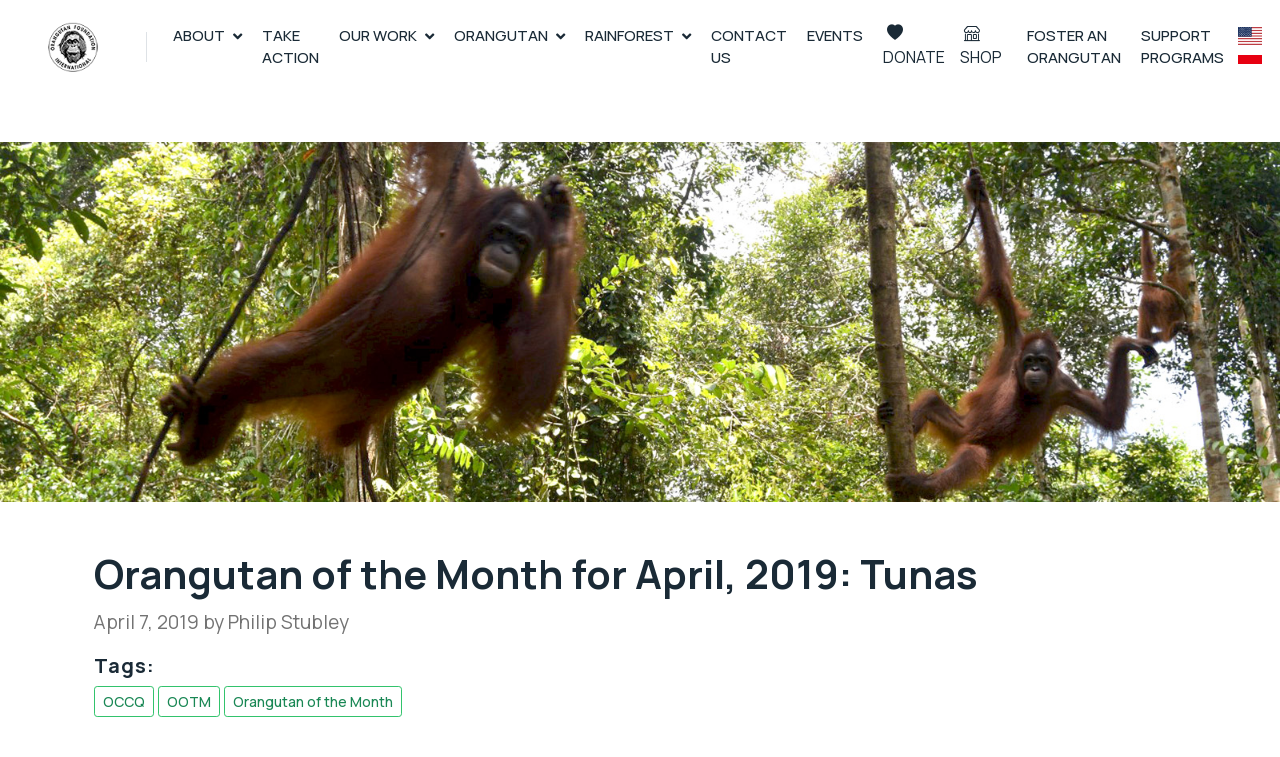

--- FILE ---
content_type: text/html; charset=UTF-8
request_url: https://orangutan.org/orangutan-of-the-month-tunas/
body_size: 22289
content:
<!doctype html>
<html lang="en-US" >
<head>
	<meta charset="UTF-8" />
	<meta name="viewport" content="width=device-width, initial-scale=1" />
	<title>Orangutan Foundation International – 97% of our DNA...100% of Our Commitment! Supporting Conservation and Understanding of Orangutans.Orangutan Foundation International | 97% of our DNA…100% of Our Commitment! Supporting Conservation and Understanding of Orangutans.</title>
	<meta name="description" content="97% of our DNA...100% of Our Commitment! Supporting Conservation and Understanding of Orangutans.">

	<!-- Google tag (gtag.js) -->
	<script async src="https://www.googletagmanager.com/gtag/js?id=G-C08PYT5M28"></script>
	<script>
	window.dataLayer = window.dataLayer || [];
	function gtag(){dataLayer.push(arguments);}
	gtag('js', new Date());

	gtag('config', 'G-C08PYT5M28');
	</script>


	<title>Orangutan of the Month for April, 2019: Tunas &#8211; Orangutan Foundation International</title>
<meta name='robots' content='max-image-preview:large' />
<link rel='dns-prefetch' href='//www.google.com' />
<link rel='dns-prefetch' href='//js.stripe.com' />
<link rel='dns-prefetch' href='//cdn.jsdelivr.net' />
<link rel='dns-prefetch' href='//cdnjs.cloudflare.com' />
<link rel="alternate" type="application/rss+xml" title="Orangutan Foundation International &raquo; Feed" href="https://orangutan.org/feed/" />
<link rel="alternate" type="application/rss+xml" title="Orangutan Foundation International &raquo; Comments Feed" href="https://orangutan.org/comments/feed/" />
<link rel="alternate" type="text/calendar" title="Orangutan Foundation International &raquo; iCal Feed" href="https://orangutan.org/events/?ical=1" />
<link rel="alternate" type="application/rss+xml" title="Orangutan Foundation International &raquo; Orangutan of the Month for April, 2019: Tunas Comments Feed" href="https://orangutan.org/orangutan-of-the-month-tunas/feed/" />
<link rel="alternate" title="oEmbed (JSON)" type="application/json+oembed" href="https://orangutan.org/wp-json/oembed/1.0/embed?url=https%3A%2F%2Forangutan.org%2Forangutan-of-the-month-tunas%2F" />
<link rel="alternate" title="oEmbed (XML)" type="text/xml+oembed" href="https://orangutan.org/wp-json/oembed/1.0/embed?url=https%3A%2F%2Forangutan.org%2Forangutan-of-the-month-tunas%2F&#038;format=xml" />
<style id='wp-img-auto-sizes-contain-inline-css'>
img:is([sizes=auto i],[sizes^="auto," i]){contain-intrinsic-size:3000px 1500px}
/*# sourceURL=wp-img-auto-sizes-contain-inline-css */
</style>
<style id='wp-emoji-styles-inline-css'>

	img.wp-smiley, img.emoji {
		display: inline !important;
		border: none !important;
		box-shadow: none !important;
		height: 1em !important;
		width: 1em !important;
		margin: 0 0.07em !important;
		vertical-align: -0.1em !important;
		background: none !important;
		padding: 0 !important;
	}
/*# sourceURL=wp-emoji-styles-inline-css */
</style>
<style id='wp-block-library-inline-css'>
:root{--wp-block-synced-color:#7a00df;--wp-block-synced-color--rgb:122,0,223;--wp-bound-block-color:var(--wp-block-synced-color);--wp-editor-canvas-background:#ddd;--wp-admin-theme-color:#007cba;--wp-admin-theme-color--rgb:0,124,186;--wp-admin-theme-color-darker-10:#006ba1;--wp-admin-theme-color-darker-10--rgb:0,107,160.5;--wp-admin-theme-color-darker-20:#005a87;--wp-admin-theme-color-darker-20--rgb:0,90,135;--wp-admin-border-width-focus:2px}@media (min-resolution:192dpi){:root{--wp-admin-border-width-focus:1.5px}}.wp-element-button{cursor:pointer}:root .has-very-light-gray-background-color{background-color:#eee}:root .has-very-dark-gray-background-color{background-color:#313131}:root .has-very-light-gray-color{color:#eee}:root .has-very-dark-gray-color{color:#313131}:root .has-vivid-green-cyan-to-vivid-cyan-blue-gradient-background{background:linear-gradient(135deg,#00d084,#0693e3)}:root .has-purple-crush-gradient-background{background:linear-gradient(135deg,#34e2e4,#4721fb 50%,#ab1dfe)}:root .has-hazy-dawn-gradient-background{background:linear-gradient(135deg,#faaca8,#dad0ec)}:root .has-subdued-olive-gradient-background{background:linear-gradient(135deg,#fafae1,#67a671)}:root .has-atomic-cream-gradient-background{background:linear-gradient(135deg,#fdd79a,#004a59)}:root .has-nightshade-gradient-background{background:linear-gradient(135deg,#330968,#31cdcf)}:root .has-midnight-gradient-background{background:linear-gradient(135deg,#020381,#2874fc)}:root{--wp--preset--font-size--normal:16px;--wp--preset--font-size--huge:42px}.has-regular-font-size{font-size:1em}.has-larger-font-size{font-size:2.625em}.has-normal-font-size{font-size:var(--wp--preset--font-size--normal)}.has-huge-font-size{font-size:var(--wp--preset--font-size--huge)}.has-text-align-center{text-align:center}.has-text-align-left{text-align:left}.has-text-align-right{text-align:right}.has-fit-text{white-space:nowrap!important}#end-resizable-editor-section{display:none}.aligncenter{clear:both}.items-justified-left{justify-content:flex-start}.items-justified-center{justify-content:center}.items-justified-right{justify-content:flex-end}.items-justified-space-between{justify-content:space-between}.screen-reader-text{border:0;clip-path:inset(50%);height:1px;margin:-1px;overflow:hidden;padding:0;position:absolute;width:1px;word-wrap:normal!important}.screen-reader-text:focus{background-color:#ddd;clip-path:none;color:#444;display:block;font-size:1em;height:auto;left:5px;line-height:normal;padding:15px 23px 14px;text-decoration:none;top:5px;width:auto;z-index:100000}html :where(.has-border-color){border-style:solid}html :where([style*=border-top-color]){border-top-style:solid}html :where([style*=border-right-color]){border-right-style:solid}html :where([style*=border-bottom-color]){border-bottom-style:solid}html :where([style*=border-left-color]){border-left-style:solid}html :where([style*=border-width]){border-style:solid}html :where([style*=border-top-width]){border-top-style:solid}html :where([style*=border-right-width]){border-right-style:solid}html :where([style*=border-bottom-width]){border-bottom-style:solid}html :where([style*=border-left-width]){border-left-style:solid}html :where(img[class*=wp-image-]){height:auto;max-width:100%}:where(figure){margin:0 0 1em}html :where(.is-position-sticky){--wp-admin--admin-bar--position-offset:var(--wp-admin--admin-bar--height,0px)}@media screen and (max-width:600px){html :where(.is-position-sticky){--wp-admin--admin-bar--position-offset:0px}}
/*# sourceURL=/wp-includes/css/dist/block-library/common.min.css */
</style>
<style id='classic-theme-styles-inline-css'>
/*! This file is auto-generated */
.wp-block-button__link{color:#fff;background-color:#32373c;border-radius:9999px;box-shadow:none;text-decoration:none;padding:calc(.667em + 2px) calc(1.333em + 2px);font-size:1.125em}.wp-block-file__button{background:#32373c;color:#fff;text-decoration:none}
/*# sourceURL=/wp-includes/css/classic-themes.min.css */
</style>
<link rel='stylesheet' id='twenty-twenty-one-custom-color-overrides-css' href='https://orangutan.org/wp-content/themes/twentytwentyone/assets/css/custom-color-overrides.css?ver=1.0' media='all' />
<link rel='stylesheet' id='ctct_form_styles-css' href='https://orangutan.org/wp-content/plugins/constant-contact-forms/assets/css/style.css?ver=2.16.0' media='all' />
<link rel='stylesheet' id='woocommerce-layout-css' href='https://orangutan.org/wp-content/plugins/woocommerce/assets/css/woocommerce-layout.css?ver=10.4.3' media='all' />
<link rel='stylesheet' id='woocommerce-smallscreen-css' href='https://orangutan.org/wp-content/plugins/woocommerce/assets/css/woocommerce-smallscreen.css?ver=10.4.3' media='only screen and (max-width: 768px)' />
<link rel='stylesheet' id='woocommerce-general-css' href='//orangutan.org/wp-content/plugins/woocommerce/assets/css/twenty-twenty-one.css?ver=10.4.3' media='all' />
<style id='woocommerce-inline-inline-css'>
.woocommerce form .form-row .required { visibility: visible; }
/*# sourceURL=woocommerce-inline-inline-css */
</style>
<link rel='stylesheet' id='tribe-events-v2-single-skeleton-css' href='https://orangutan.org/wp-content/plugins/the-events-calendar/build/css/tribe-events-single-skeleton.css?ver=6.15.14' media='all' />
<link rel='stylesheet' id='tribe-events-v2-single-skeleton-full-css' href='https://orangutan.org/wp-content/plugins/the-events-calendar/build/css/tribe-events-single-full.css?ver=6.15.14' media='all' />
<link rel='stylesheet' id='tec-events-elementor-widgets-base-styles-css' href='https://orangutan.org/wp-content/plugins/the-events-calendar/build/css/integrations/plugins/elementor/widgets/widget-base.css?ver=6.15.14' media='all' />
<link rel='stylesheet' id='twenty-twenty-one-style-css' href='https://orangutan.org/wp-content/themes/twentytwentyone/style.css?ver=1.0' media='all' />
<link rel='stylesheet' id='child-style-css' href='https://orangutan.org/wp-content/themes/twentytwentyone-child/style.css?ver=1.0' media='all' />
<link rel='stylesheet' id='font-awesome-5.15.1-css' href='https://cdnjs.cloudflare.com/ajax/libs/font-awesome/4.7.0/css/font-awesome.css?ver=5.15.1' media='all' />
<link rel='stylesheet' id='avesp_bootstrap_frontend-css' href='https://cdn.jsdelivr.net/npm/bootstrap@5.2.3/dist/css/bootstrap.min.css?ver=414ec4b922c374b374962067239c3fb9' media='all' />
<link rel='stylesheet' id='twenty-twenty-one-print-style-css' href='https://orangutan.org/wp-content/themes/twentytwentyone/assets/css/print.css?ver=1.0' media='print' />
<script src="https://orangutan.org/wp-includes/js/jquery/jquery.min.js?ver=3.7.1" id="jquery-core-js"></script>
<script src="https://orangutan.org/wp-includes/js/jquery/jquery-migrate.min.js?ver=3.4.1" id="jquery-migrate-js"></script>
<script src="https://orangutan.org/wp-content/plugins/recaptcha-woo/js/rcfwc.js?ver=1.0" id="rcfwc-js-js" defer data-wp-strategy="defer"></script>
<script src="https://www.google.com/recaptcha/api.js?hl=en_US" id="recaptcha-js" defer data-wp-strategy="defer"></script>
<script src="https://orangutan.org/wp-content/plugins/woocommerce/assets/js/jquery-blockui/jquery.blockUI.min.js?ver=2.7.0-wc.10.4.3" id="wc-jquery-blockui-js" defer data-wp-strategy="defer"></script>
<script id="wc-add-to-cart-js-extra">
var wc_add_to_cart_params = {"ajax_url":"/wp-admin/admin-ajax.php","wc_ajax_url":"/?wc-ajax=%%endpoint%%","i18n_view_cart":"View cart","cart_url":"https://orangutan.org/cart/","is_cart":"","cart_redirect_after_add":"yes"};
//# sourceURL=wc-add-to-cart-js-extra
</script>
<script src="https://orangutan.org/wp-content/plugins/woocommerce/assets/js/frontend/add-to-cart.min.js?ver=10.4.3" id="wc-add-to-cart-js" defer data-wp-strategy="defer"></script>
<script src="https://orangutan.org/wp-content/plugins/woocommerce/assets/js/js-cookie/js.cookie.min.js?ver=2.1.4-wc.10.4.3" id="wc-js-cookie-js" defer data-wp-strategy="defer"></script>
<script id="woocommerce-js-extra">
var woocommerce_params = {"ajax_url":"/wp-admin/admin-ajax.php","wc_ajax_url":"/?wc-ajax=%%endpoint%%","i18n_password_show":"Show password","i18n_password_hide":"Hide password"};
//# sourceURL=woocommerce-js-extra
</script>
<script src="https://orangutan.org/wp-content/plugins/woocommerce/assets/js/frontend/woocommerce.min.js?ver=10.4.3" id="woocommerce-js" defer data-wp-strategy="defer"></script>
<script id="TWENTY_TWENTY_ONE_CHILD_script2-js-extra">
var miglaWCAjax = {"ajaxurl":"https://orangutan.org/wp-admin/admin-ajax.php","nonce":"c6723fec97"};
//# sourceURL=TWENTY_TWENTY_ONE_CHILD_script2-js-extra
</script>
<script src="https://orangutan.org/wp-content/themes/twentytwentyone-child/assets/js/main.js?id=1768995471&amp;ver=414ec4b922c374b374962067239c3fb9" id="TWENTY_TWENTY_ONE_CHILD_script2-js"></script>
<script src="https://js.stripe.com/v3/" id="TWENTY_TWENTY_ONE_stripe_v3-js"></script>
<script src="https://cdn.jsdelivr.net/npm/bootstrap@5.2.3/dist/js/bootstrap.bundle.min.js?ver=1768995471" id="avesp_bootstrap_frontend-js"></script>
<script id="TWENTY_TWENTY_ONE_client-js-extra">
var twentytwentyone_ajax = {"url":"https://orangutan.org/wp-admin/admin-ajax.php","pk":"pk_live_5161WdiBiTM2NJPXgTfQgiM4rXOYJt70sx27JZzJFkOCuD8dkaoeRagTMCWgyTba9kVDUHNstUNPqzL58fNwAmRWq001MEiSj0B","nonce":""};
//# sourceURL=TWENTY_TWENTY_ONE_client-js-extra
</script>
<script src="https://orangutan.org/wp-content/themes/twentytwentyone-child/shortcodes/client.js?id=1768995471&amp;ver=1768995471" id="TWENTY_TWENTY_ONE_client-js"></script>
<script id="twenty-twenty-one-ie11-polyfills-js-after">
( Element.prototype.matches && Element.prototype.closest && window.NodeList && NodeList.prototype.forEach ) || document.write( '<script src="https://orangutan.org/wp-content/themes/twentytwentyone/assets/js/polyfills.js?ver=1.0"></scr' + 'ipt>' );
//# sourceURL=twenty-twenty-one-ie11-polyfills-js-after
</script>
<script src="https://orangutan.org/wp-content/themes/twentytwentyone/assets/js/primary-navigation.js?ver=1.0" id="twenty-twenty-one-primary-navigation-script-js" defer data-wp-strategy="defer"></script>
<link rel="https://api.w.org/" href="https://orangutan.org/wp-json/" /><link rel="alternate" title="JSON" type="application/json" href="https://orangutan.org/wp-json/wp/v2/posts/56100" /><link rel="EditURI" type="application/rsd+xml" title="RSD" href="https://orangutan.org/xmlrpc.php?rsd" />

<link rel="canonical" href="https://orangutan.org/orangutan-of-the-month-tunas/" />
<link rel='shortlink' href='https://orangutan.org/?p=56100' />
<meta name="tec-api-version" content="v1"><meta name="tec-api-origin" content="https://orangutan.org"><link rel="alternate" href="https://orangutan.org/wp-json/tribe/events/v1/" />	<noscript><style>.woocommerce-product-gallery{ opacity: 1 !important; }</style></noscript>
	<meta name="generator" content="Elementor 3.34.2; features: additional_custom_breakpoints; settings: css_print_method-external, google_font-enabled, font_display-auto">
			<style>
				.e-con.e-parent:nth-of-type(n+4):not(.e-lazyloaded):not(.e-no-lazyload),
				.e-con.e-parent:nth-of-type(n+4):not(.e-lazyloaded):not(.e-no-lazyload) * {
					background-image: none !important;
				}
				@media screen and (max-height: 1024px) {
					.e-con.e-parent:nth-of-type(n+3):not(.e-lazyloaded):not(.e-no-lazyload),
					.e-con.e-parent:nth-of-type(n+3):not(.e-lazyloaded):not(.e-no-lazyload) * {
						background-image: none !important;
					}
				}
				@media screen and (max-height: 640px) {
					.e-con.e-parent:nth-of-type(n+2):not(.e-lazyloaded):not(.e-no-lazyload),
					.e-con.e-parent:nth-of-type(n+2):not(.e-lazyloaded):not(.e-no-lazyload) * {
						background-image: none !important;
					}
				}
			</style>
			<link rel="icon" href="https://orangutan.org/wp-content/uploads/2021/07/cropped-OFI-LOGO-3-32x32.png" sizes="32x32" />
<link rel="icon" href="https://orangutan.org/wp-content/uploads/2021/07/cropped-OFI-LOGO-3-192x192.png" sizes="192x192" />
<link rel="apple-touch-icon" href="https://orangutan.org/wp-content/uploads/2021/07/cropped-OFI-LOGO-3-180x180.png" />
<meta name="msapplication-TileImage" content="https://orangutan.org/wp-content/uploads/2021/07/cropped-OFI-LOGO-3-270x270.png" />

	<link href="https://orangutan.org/wp-content/themes/twentytwentyone-child/favicon.ico" rel="icon">

	<!-- Google Web Fonts -->
	<link rel="preconnect" href="https://fonts.googleapis.com">
	<link rel="preconnect" href="https://fonts.gstatic.com" crossorigin>
	<link href="https://fonts.googleapis.com/css2?family=Inter:wght@400;500;600&family=Saira:wght@500;600;700&display=swap" rel="stylesheet">
	<link href="https://fonts.googleapis.com/css2?family=Noto+Sans:ital,wght@0,100..900;1,100..900&family=Nunito+Sans:ital,opsz,wght@0,6..12,200..1000;1,6..12,200..1000&family=Roboto:ital,wght@0,100..900;1,100..900&display=swap" rel="stylesheet">
	<link href="https://fonts.googleapis.com/css2?family=Anonymous+Pro:ital,wght@0,400;0,700;1,400;1,700&family=Manrope:wght@200..800&display=swap" rel="stylesheet">

	<!-- Icon Font Stylesheet -->
	<link href="https://cdnjs.cloudflare.com/ajax/libs/font-awesome/5.10.0/css/all.min.css" rel="stylesheet">
	<link href="https://cdn.jsdelivr.net/npm/bootstrap-icons@1.4.1/font/bootstrap-icons.css" rel="stylesheet">

	<!-- Libraries Stylesheet -->
	<link href="https://orangutan.org/wp-content/themes/twentytwentyone-child/renew/lib/animate/animate.min.css" rel="stylesheet">
	<link href="https://orangutan.org/wp-content/themes/twentytwentyone-child/renew/lib/owlcarousel/assets/owl.carousel.min.css" rel="stylesheet">
	<link href="https://orangutan.org/wp-content/themes/twentytwentyone-child/renew/lib/lightbox/css/lightbox.min.css" rel="stylesheet">
	<!-- Customized Bootstrap Stylesheet -->
	<link href="https://orangutan.org/wp-content/themes/twentytwentyone-child/renew/css/bootstrap.min.css" rel="stylesheet">

	<!--
	<link href="https://cdn.jsdelivr.net/npm/bootstrap@5.0.2/dist/css/bootstrap.min.css" rel="stylesheet" integrity="sha384-EVSTQN3/azprG1Anm3QDgpJLIm9Nao0Yz1ztcQTwFspd3yD65VohhpuuCOmLASjC" crossorigin="anonymous">
	-->

	<script src="https://cdn.jsdelivr.net/npm/bootstrap@5.0.2/dist/js/bootstrap.bundle.min.js" integrity="sha384-MrcW6ZMFYlzcLA8Nl+NtUVF0sA7MsXsP1UyJoMp4YLEuNSfAP+JcXn/tWtIaxVXM" crossorigin="anonymous"></script>

	<!-- Template Stylesheet -->
	<link href="https://orangutan.org/wp-content/themes/twentytwentyone-child/renew/css/style.css" rel="stylesheet">

	</head>


<body class="wp-singular post-template-default single single-post postid-56100 single-format-standard wp-custom-logo wp-embed-responsive wp-theme-twentytwentyone wp-child-theme-twentytwentyone-child theme-twentytwentyone woocommerce-no-js tribe-no-js ctct-twentytwentyone is-light-theme no-js singular has-main-navigation elementor-default elementor-kit-77199">
	<a class="skip-link screen-reader-text" href="#content">
		Skip to content	</a>

	<!-- Spinner Start -->
	<div id="spinner" class="show bg-white position-fixed translate-middle w-100 vh-100 top-50 start-50 d-flex align-items-center justify-content-center">
			<div class="spinner-grow text-primary" role="status"></div>
	</div>
	<!-- Spinner End -->

	
<!-- Navbar Start -->
  <nav class="navbar navbar-expand-lg bg-white navbar-light sticky-top p-0">
        <a href="https://orangutan.org" class="navbar-brand d-flex align-items-center border-end px-4 px-lg-5">
        	<h2 class="m-0 text-primary"><img id="logo-img" src="https://orangutan.org/wp-content/uploads/2023/02/OFI_logo_white-64x64-1.webp"/></h2>
        </a>
      <button type="button" class="navbar-toggler navbar-toggle-mobile me-4" data-bs-toggle="collapse" data-bs-target="#navbarCollapse">
          <span class="navbar-toggler-icon"></span>
      </button>
      <div class="collapse navbar-collapse" id="navbarCollapse">
          <div class="navbar-nav ms-auto p-4 p-lg-0">
            <div class="navbar-nav ms-auto p-4 p-lg-0">

            <div class="nav-item dropdown">
              <a title="Open about menu" href="https://orangutan.org/about/" class="text-dark nav-link dropdown-toggle active " data-bs-toggle="dropdown">About</a>
              <div class="dropdown-menu m-0">
                <a aria-label="Open About page" href="https://orangutan.org/aboutofi/" class="text-dark dropdown-item">About</a>

                <a aria-label="open history of Orangutan Foundation International page" href="https://orangutan.org/aboutofi/history-of-ofi/" class="text-dark dropdown-item">History of OFI</a>
								<!--<a aria-label="open mission statement page" href="https://orangutan.org/about/mission-statement/" class="dropdown-item">Mission Statement</a>-->

                <a aria-label="open About Dr Birute Mary Galdikas page" href="https://orangutan.org/aboutofi/about-dr-birute-mary-galdikas/" class="text-dark dropdown-item">Dr. Biruté Mary Galdikas</a>
                <a aria-label="open 50 Years in the field timeline" href="https://orangutan.org/50-years-in-the-field/" class="dropdown-item">50 Years in the Field</a>

								<a aria-label="Open Accountability and Transparency page" href="https://orangutan.org/aboutofi/accountability-transparency/" class="text-dark dropdown-item">Accountability & Transparency</a>
                <a aria-label="Open Annual Report Page" href="https://orangutan.org/aboutofi/annual-report/" class="dropdown-item">Annual & Financial Reports</a>

							<!--  <a aria-label="open financial information page" href="https://orangutan.org/about/financial-information/" class="dropdown-item">Financial Information</a>-->
              <!--  <a aria-label="open FAQ page" href="https://orangutan.org/aboutofi/frequently-asked-questions/" class="dropdown-item">Frequently Asked Questions</a>-->


                <a aria-label="open board and staff page" href="https://orangutan.org/aboutofi/board-and-staff/" class="dropdown-item text-dark">OFI’s Board and Staff</a>

                <a aria-label="open partners and friends page" href="https://orangutan.org/aboutofi/partners-and-friends/" class="dropdown-item text-dark">Partners, Friends and Sister Organizations</a>

                <!--<a aria-label="open partner organizations page" href="https://orangutan.org/aboutofi/partner-organizations/" class="dropdown-item">Sister Organizations</a>-->

                <a aria-label="open privacy policy page" href="https://orangutan.org/aboutofi/privacy-policy/" class="dropdown-item text-dark">Privacy Policy & the Donation Services</a>

                <a aria-label="open latest news page" href="https://orangutan.org/blog/" class="text-dark dropdown-item">Latest News</a>
              </div>
            </div>
            <a  aria-label="open take action page" href="https://orangutan.org/take-action/" class="text-dark nav-item nav-link ">Take Action</a>
            
            <div class="nav-item dropdown">
              <a  aria-label="open our works page" href="https://orangutan.org/our-projects/" class="text-dark nav-link dropdown-toggle " data-bs-toggle="dropdown">Our Work</a>
              <div class="dropdown-menu m-0">
                <a aria-label="open rehabilitation page" href="https://orangutan.org/our-projects/rehabilitation/" class="text-dark dropdown-item">Rescue, Rehabilitation, and Release</a>
                <a aria-label="open forest protection page" href="https://orangutan.org/our-projects/forest-protection/" class="text-dark dropdown-item">Forest Protection</a>
                <a aria-label="open community program page" href="https://orangutan.org/our-projects/forest-stewardship/" class="text-dark dropdown-item">Community Programs</a>
                <a aria-label="open research page" href="https://orangutan.org/our-projects/rehabilitation/" class="text-dark dropdown-item">Research</a>
                <a aria-label="open GIS page" href="https://orangutan.org/our-projects/gis-mapping/" class="text-dark dropdown-item">GIS Map</a>
                <a aria-label="open Rusti page" href="https://orangutan.org/our-projects/rusti-in-hawaii/" class="text-dark dropdown-item">Rusti</a>
              </div> 
            </div>

            <div class="nav-item dropdown">
              <a aria-label="open links of orangutan facts" href="https://orangutan.org/orangutan-facts/" class="text-dark nav-link dropdown-toggle " data-bs-toggle="dropdown">Orangutan</a>
              <div class="dropdown-menu m-0">
								<a aria-label="open orangutan of the month" href="https://orangutan.org/tag/OOTM/" class="text-dark dropdown-item">Orangutan of The Month (OOTM)</a>
                <a aria-label="open orangutan facts page" href="https://orangutan.org/orangutan-facts/" class="dropdown-item">Orangutan</a>
                <a aria-label="open orangutan behaviour page" href="https://orangutan.org/orangutan-facts/orangutan-behavior/" class="text-dark dropdown-item">Orangutan Behavior</a>
                <a aria-label="open orangutan biology page" href="https://orangutan.org/orangutan-facts/orangutan-biology/" class="text-dark dropdown-item">Orangutan Biology</a>
                <a aria-label="open why orangutan is in danger page" href="https://orangutan.org/orangutan-facts/why-is-the-orangutan-in-danger/" class="text-dark dropdown-item">Orangutan Conservation</a>
                <a aria-label="open orangutan ecology page" href="https://orangutan.org/orangutan-facts/orangutan-ecology/" class="text-dark dropdown-item">Orangutan Ecology</a>
                <a aria-label="open orangutan quickfacts page" href="https://orangutan.org/orangutan-facts/quick-orangutan-facts-figures/" class="text-dark dropdown-item">Quick Facts</a>
              </div>
            </div>
            <div class="nav-item dropdown">
              <a aria-label="Open links of Rainforest Facts" href="https://orangutan.org/rainforest/" class="text-dark nav-link dropdown-toggle " data-bs-toggle="dropdown">Rainforest</a>
              <div class="dropdown-menu m-0">
                <a aria-label="open about rainforest page" href="https://orangutan.org/rainforest/" class="text-dark dropdown-item">Rainforest</a>
                <a aria-label="open rainforest facts page" href="https://orangutan.org/rainforest/rainforest-facts/" class="text-dark dropdown-item">Rainforest Facts</a>
                <a aria-label="open tanjung puting national park page" href="https://orangutan.org/rainforest/tanjung-puting-national-park/" class="text-dark dropdown-item">Tanjung Puting National Park </a>
                <a aria-label="open the effects of illegal logging page" href="https://orangutan.org/rainforest/the-effects-of-illegal-logging/" class="text-dark dropdown-item">The Effects of Illegal Logging</a>
                <a aria-label="open the effects of palm oil page" href="https://orangutan.org/rainforest/the-effects-of-palm-oil/" class="text-dark dropdown-item">The Effects of Palm Oil </a>
              </div>
            </div>
		
        <a aria-label="open our works page" href="https://orangutan.org/contact/" class="text-dark nav-item nav-link ">Contact Us</a>

        <a aria-label="open our events page" href="https://orangutan.org/events/" class="text-dark nav-item nav-link ">Events</a>

        <div class="nav-item dropdown">
          <a href="https://orangutan.org/donate/" class="special-link-1 rounded-0 d-lg-block my-3 text-dark"><i class="bi bi-heart-fill mx-1"></i> DONATE</a>
          <div class="dropdown-menu m-0">
            <a aria-label="open donation tab" href="https://orangutan.org/donate/" class="dropdown-item text-dark">Online Donation</a>
            <a aria-label="open legacy donation" href="https://orangutan.org/planned-giving/" class="dropdown-item text-dark ">Legacy Planned Giving</a>
            <a aria-label="open Corporate Matching Gifts" href="https://orangutan.org/corporate-matching-gifts/" class="dropdown-item text-dark ">Corporate Matching Gifts</a>
          </div>
        </div>
	        
        <a href="https://orangutan.org/shop/" class="special-link-2 rounded-0 d-lg-block my-3 text-dark" style="margin-right:10px;"><i class="bi bi-shop mx-1"></i> SHOP</a>	
            
        <a href="https://orangutan.org/product-category/foster-parent-kits" class="text-dark nav-item nav-link ">FOSTER AN ORANGUTAN</a>
        <a href="https://orangutan.org/product-category/egift" class="text-dark nav-item nav-link ">SUPPORT PROGRAMS</a>

			<div class="glink-primary-menu-outer">
				<div class="glink-primary-menu"><a href="#" data-gt-lang="en" class="gt-current-lang notranslate"><img loading="lazy" src="https://orangutan.org/wp-content/plugins/gtranslate/flags/svg/en-us.svg" width="24" height="24" alt="en" loading="lazy"> <span></span></a></div>
				<div class="glink-primary-menu"><a href="#" data-gt-lang="id" class="notranslate"><img loading="lazy" src="https://orangutan.org/wp-content/plugins/gtranslate/flags/svg/id.svg" width="24" height="24" alt="id" loading="lazy"> <span></span></a></div>
  		</div>

      </div>

		</div><!--navbar-->
      </div>
  </nav>

<!-- Navbar End -->



  <!-- Page Header Start -->
  <!-- Background image -->
  <div class="bg-image my-5 py-5"
      style="background-image: url('https://orangutan.org/wp-content/uploads/2019/08/2019_04_09_forest_ps_037_cacatunas-Large-opt.jpg');background-size: cover;
              background-position-y: center;
              height: 50vh">
  </div>
  <!-- Background image -->

<div class="container">

<article class="blog-post">
  <h1> Orangutan of the Month for April, 2019: Tunas</h1>
  
  <p class="blog-post-meta">April 7, 2019 
    by 
    			<span>Philip Stubley </span>
		  </p>

     <h5>Tags:</h5>             <a type="button" class="btn btn-outline-primary btn-sm" href="https://orangutan.org/tag/OCCQ">OCCQ</a>
                    <a type="button" class="btn btn-outline-primary btn-sm" href="https://orangutan.org/tag/OOTM">OOTM</a>
                    <a type="button" class="btn btn-outline-primary btn-sm" href="https://orangutan.org/tag/Orangutan-of-the-Month">Orangutan of the Month</a>
            
    <hr>
    
    <div class="wp-block-image">
<figure class="alignright size-full is-resized"><img fetchpriority="high" decoding="async" src="https://orangutan.org/wp-content/uploads/2019/08/2019_06_01_forest_ps_020_tunas-Large-opt-page-1.jpg" alt="Orangutan Tunas walking on boardwalk while raising her hand up in the air" class="wp-image-56115" width="335" height="503" srcset="https://orangutan.org/wp-content/uploads/2019/08/2019_06_01_forest_ps_020_tunas-Large-opt-page-1.jpg 400w, https://orangutan.org/wp-content/uploads/2019/08/2019_06_01_forest_ps_020_tunas-Large-opt-page-1-300x450.jpg 300w" sizes="(max-width: 335px) 100vw, 335px" /></figure>
</div>


<p>There are many sides to an orangutan’s personality with some characteristics and personality types more prominent then others.</p>



<p>There are shy orangutans, adventurous orangutans, and placid orangutans. With some orangutans it’s hard to pinpoint one “type” at all as these orangutans may have many defining traits. Tunas is one of these. She seems to demonstrate numerous traits within a single day of activity.&nbsp;</p>



<p>Meet Tunas and Sus: the Thelma and Louise of the Orangutan Care Center and Quarantine (OCCQ). Both Tunas and Sus are housed at Pondok Medang and make for an interesting double act. On the morning before day release, Sus is flicking the locks of her sleeping  enclosure eager to get out. Meanwhile Tunas reclines on her sleeping platform with her hands behind her head patiently waiting. Soon enough they shall reverse positions and Tunas will spring up and shake the door while Sus takes a break. It’s as if they are a tag team. </p>



<p>Sus is a typical looking female adolescent orangutan with thick
luscious hair and heart melting face. Tunas, on the other hand, is a
well-developed lanky adolescent with arms to match. Her face, in particular,
makes her stand out from the crowd. A long angular face gives her an air of
wisdom beyond her years.&nbsp; </p>



<p>As time to go out into the forest comes closer, excitement builds for both of them. Pregnant clouds roll overhead threatening to pop at any moment. Tunas looks up, willing them to hold off. It’s her time to go out and it won’t be ruined by rain. The moment comes and the door that they have both been assaulting finally opens. As the two “girls” are adolescent females, they can’t be let out with males their own age who will harass them. Thus, male and female adolescents are let out into the forest on alternative days. Today caregivers lead Tunas and Sus into the forest. The duo split and go their separate ways. Tunas immediately climbs up into the trees. She chooses them well; she has memorised which trees hold the most delights. Small yellow flowers fall from the tree she occupies. The Dayak people call them “ketiau”. The flowers taste sweet like honey. Indonesians (including orangutans) have a sweet tooth so they provide a welcome distraction. When in season, ketiau flowers are a major food source for wild orangutans.</p>


<div class="wp-block-image">
<figure class="alignleft size-full"><img decoding="async" width="300" height="450" src="https://orangutan.org/wp-content/uploads/2019/08/2019_06_01_forest_ps_018_tunas-ontree1.jpg" alt="Tunas is holding a tree branch while stand up on the ground" class="wp-image-56127"/></figure>
</div>


<p>Tunas’s name in Indonesian translates as either “bud,” “sprout,” or “shoot.” The fact that Tunas is seeking out these budding flowers seems appropriate. Tunas sits high up in the forest making rain her own way: as yellow flowers and pollen falling down.</p>



<p>Sus and the other orangutans move off deeper into the forest but Tunas has
settled in. Now that she is in the trees, there is no need to rush. She has no
problem sitting here. When an orangutan in the wild finds a tree with an
abundant food source, for example a fig tree, he or she wouldn’t be in a hurry
to leave either. So why would Tunas? If an orangutan were eating bark from a
tree, we would suspect that the bark is a food of last resort because there is
nothing else around. Luckily Tunas doesn’t have this problem today.</p>



<p>Tunas has demonstrated her head for heights but once she comes down and is feeling relaxed. Tunas actually walks bipedally.  She adopts a leisurely pace boondoggling along the boardwalk. Some orangutans navigate in trees bipedally, walking along branches holding onto other overhead branches to get around in the canopy but Tunas is on the ground.  On the island of Sumatra there is a legend of a short Bigfoot-like creature “Orang Pendek” covered in orange hair and ground dwelling in the forest. Seeing Tunas standing like this, she could almost be this legendary creature. </p>



<p>Tunas reaches out and grabs leaves from overhanging trees. The leaves
have a variety of uses for her. She fans herself if she is feeling a little
flushed or she puts them in a semi-neat pile in front of her. She stacks them
up and gives them a pat on top pressing them together like the pages of a
well-read book. This shows her nest making skills are still in good order. She
then picks the pile of leaves up and takes them with her.</p>



<p>Here we really see the difference in orangutan personality. Tunas and
Sus have such contrasting temperaments. While Sus moves nervously and can’t
quite relax, Tunas runs the gamut of emotions quickly getting over one feeling and
then moving onto the next. Tunas doesn’t dwell on things too long.</p>



<p>Tunas is also equally happy to engage with the other female orangutans she comes across in the forest. For instance, there is young female Caca (pronounced ChaCha). Tunas and Caca can be observed hanging from opposing vines and swinging around like a trapeze act. Tunas and Caca pass back and forth, grabbing at one another and moving past each other as if trying to catch each other’s scent on the wind.  </p>


<div class="wp-block-image">
<figure class="alignright size-full"><img decoding="async" width="400" height="267" src="https://orangutan.org/wp-content/uploads/2019/08/2019_06_01_forest_ps_047_tunas-branch2.jpg" alt="Tunas is up on the tree and looking back to you" class="wp-image-56132" srcset="https://orangutan.org/wp-content/uploads/2019/08/2019_06_01_forest_ps_047_tunas-branch2.jpg 400w, https://orangutan.org/wp-content/uploads/2019/08/2019_06_01_forest_ps_047_tunas-branch2-300x200.jpg 300w" sizes="(max-width: 400px) 100vw, 400px" /></figure>
</div>


<p>After a particularly rainy week the OFI Learning Forest is full of
swamp water ponds and muddy sink holes. Tunas leaves the boardwalk behind and
makes her way through the muddy pools finding all the right spots, branches,
and roots to keep her from getting dirty. She knows what she is doing as she
crosses this reverse minefield where hitting the mines (roots) is the object.
People, however, have to take the long way “home.”. Using their machetes, caregivers
cut through ferns to make a path to keep up with Tunas. When they finally catch
up to her, she is back up in the canopy. “Tidak mau turun,”is common to hear
around Tunas. In Indonesian this basically means that she doesn’t want to come
down.&nbsp; </p>



<p>Like a person you can’t always tell what mood Tunas is going to be in
or what she is thinking. Unlike a person, you can’t really ask her and expect
an answer. She is her own fully rounded individual, imbued with her own special
spark. Sometimes she wants to let it shine bright and at other times, she
prefers to save it for a non-rainy day.</p>



<p>Tunas is a bud that is in the process of blossoming. Those flowers that
bloom the brightest and largest often have had to weather the most potent and
terrifying storms. After being orphaned at a young age, Tunas has weathered her
fair share of storms and rainy days and has survived. She is now highly capable,
spontaneous, and full of life. In short, Tunas is a perfect example of how an
orangutan can be.</p>


</article><!-- content-singlev2 #post-56100 -->

</div>


<style>
  .button-wrapper-cta {
    display: block;
    text-align: center;
    margin-top: 50px;
  }

  .cta-button {
    border: none;
    border-radius: 3em;
    box-shadow: 2px 2px 2px rgba(0, 0, 0, 0.2);
    display: inline-block;
    font-family: 'Old Standard TT', serif;
    font-size: 1em;
    text-decoration: none;
    padding: 1em 2em;
    width: 100%;
  }

  .button-cta {
    background-color: #b6400f;
    color: #fff !important;
  }

  .button-cta > label{
      font-size: 1.3rem;
      color:#fff!important;
  }

  .button-cta:hover {
    background-color: #6687BA;
  }

</style>
	<hr>

	
<div id="comments" class="comments-area default-max-width show-avatars">

	
		<div id="respond" class="comment-respond">
		<h2 id="reply-title" class="comment-reply-title">Leave a comment <small><a rel="nofollow" id="cancel-comment-reply-link" href="/orangutan-of-the-month-tunas/#respond" style="display:none;">Cancel reply</a></small></h2><form action="https://orangutan.org/wp-comments-post.php" method="post" id="commentform" class="comment-form"><p class="comment-notes"><span id="email-notes">Your email address will not be published.</span> <span class="required-field-message">Required fields are marked <span class="required">*</span></span></p><p class="comment-form-comment"><label for="comment">Comment <span class="required">*</span></label> <textarea id="comment" name="comment" cols="45" rows="5" maxlength="65525" required></textarea></p><p class="comment-form-author"><label for="author">Name <span class="required">*</span></label> <input id="author" name="author" type="text" value="" size="30" maxlength="245" autocomplete="name" required /></p>
<p class="comment-form-email"><label for="email">Email <span class="required">*</span></label> <input id="email" name="email" type="email" value="" size="30" maxlength="100" aria-describedby="email-notes" autocomplete="email" required /></p>
<p class="comment-form-url"><label for="url">Website</label> <input id="url" name="url" type="url" value="" size="30" maxlength="200" autocomplete="url" /></p>
<p class="comment-form-cookies-consent"><input id="wp-comment-cookies-consent" name="wp-comment-cookies-consent" type="checkbox" value="yes" /> <label for="wp-comment-cookies-consent">Save my name, email, and website in this browser for the next time I comment.</label></p>
<p class="form-submit"><input name="submit" type="submit" id="submit" class="submit" value="Post Comment" /> <input type='hidden' name='comment_post_ID' value='56100' id='comment_post_ID' />
<input type='hidden' name='comment_parent' id='comment_parent' value='0' />
</p></form>	</div><!-- #respond -->
	
</div><!-- #comments -->

	<hr>

	
	<nav class="navigation post-navigation" aria-label="Posts">
		<h2 class="screen-reader-text">Post navigation</h2>
		<div class="nav-links"><div class="nav-previous"><a href="https://orangutan.org/employee-spotlight-ibu-ijun/" rel="prev"><p class="meta-nav"><svg class="svg-icon" width="24" height="24" aria-hidden="true" role="img" focusable="false" viewBox="0 0 24 24" fill="none" xmlns="http://www.w3.org/2000/svg"><path fill-rule="evenodd" clip-rule="evenodd" d="M20 13v-2H8l4-4-1-2-7 7 7 7 1-2-4-4z" fill="currentColor"/></svg>Previous post</p><p class="post-title">Employee Spotlight: Ibu Ijun</p></a></div><div class="nav-next"><a href="https://orangutan.org/bear-of-the-month-chaos-with-komet/" rel="next"><p class="meta-nav">Next post<svg class="svg-icon" width="24" height="24" aria-hidden="true" role="img" focusable="false" viewBox="0 0 24 24" fill="none" xmlns="http://www.w3.org/2000/svg"><path fill-rule="evenodd" clip-rule="evenodd" d="m4 13v-2h12l-4-4 1-2 7 7-7 7-1-2 4-4z" fill="currentColor"/></svg></p><p class="post-title">Bear of the Month for May 2019: Chaos with Komet</p></a></div></div>
	</nav><!-- Footer Start -->
<div class="container-fluid bg-dark text-white-50 footer mt-5 pt-5 wow fadeIn" data-wow-delay="0.1s">
		<div class="container py-5">
				<div class="row g-5">
						<div class="col-lg-5 col-md-6">
								<p>Orangutan Foundation International coordinates its programs with the support of the following Indonesian Government Agencies:</p>
								<p>
									<a target="_blank" rel="noopener" aria-label="Open link to The Indonesian Ministry of Forestry site" class="text-white mb-0" href="https://www.menlhk.go.id/">
										<img style="vertical-align:middle;width:52px;height:52px" src="https://orangutan.org/wp-content/uploads/2024/11/Logo-Kehutanan.png" alt="Logo of The Indonesian Ministry of Forestry">
										<span class="normal-text mx-4" style="vertical-align:middle"> The Indonesian Ministry of Forestry</span>
									</a>
								</p>
								<p>
									<a target="_blank" rel="noopener" aria-label="Open link to The Directorate General of Nature Resources and Ecosystem Conservation, Indonesian Ministry of Environment and Forestry" class="text-white mb-0" href="https://ksdae.menlhk.go.id/">
										<img class="" style="vertical-align:middle;width:40px;height:40px;border-radius:30px;" alt="Logo of The Directorate General of Nature Resources and Ecosystem Conservation, Indonesian Ministry of Environment and Forestry" src="https://orangutan.org/wp-content/uploads/2023/10/BKSDA.jpg">
										<span class="normal-text mx-4" style="vertical-align:middle">
											The Directorate General of Nature Resources and Ecosystem Conservation (Ditjen KSDAE)
										</span>
									</a>
								</p>
						</div>
						<div class="col-lg-4 col-md-6">
								<h5 class="text-light mb-4">Address</h5>
								<p><i class="fa fa-map-marker me-3"></i>822 ½ Wellesley Avenue, Los Angeles, CA 90049</p>
								<p><i class="fa fa-phone me-3"></i>Direct: (310) 820-4906</p>
                <p><i class="fa fa-phone me-3"></i>(800) ORANGUTAN Toll-Free (Inside the United States)</p>
								<p><i class="fa fa-envelope me-3"></i>ofioffice@orangutan.org</p>

								<div class="d-flex pt-2">
										<a aria-label="link to OFI Facebook" class="btn text-white" href="https://www.facebook.com/orangutanfoundationinternational/about/">Facebook </a>
										<a aria-label="link to OFI Twitter" class="btn text-white" href="https://mobile.twitter.com/ofiorangutan"> Twitter</a>
										<a aria-label="link to OFI Instagram" class="btn text-white" href="https://instagram.com/orangutan_foundation_intl"> Instagram</a>
										<a aria-label="link to OFI Instagram" class="btn text-white" href="https://instagram.com/orangutan_foundation_intl"> Youtube</a>
								</div>

						</div>
						<div class="col-lg-3 col-md-6">

								<h5 class="text-light mb-4">Eyes on the Forest – OFI’s Monthly E-Newsletter</h5>
								<div class="position-relative mx-auto" style="max-width: 400px;">
									<a target="_blank" rel="noopener"  aria-label="Open link to subscribe page" href="https://orangutan.org/e-news/" type="button" class="btn btn-success text-white" id="btn-open-newsletter-form">
										<i class="fa fa-users text-white me-2"></i> Subscribe to our Newsletter
									</a>
								</div>
                <br>
								<h5 class="text-light mb-4">Quick Links</h5>
								<a target="_blank" rel="noopener" aria-label="Open link to annual report page" class="btn text-success"  href="https://orangutan.org/annual-report/">Annual Reports</a>
								<a target="_blank" rel="noopener" aria-label="Open link financial report page" class="btn text-success" href="https://orangutan.org/about/financial-information/">Financial Reports</a>
								<a target="_blank" rel="noopener" aria-label="Open link to our partners page" class="btn text-success" href="https://orangutan.org/about/partners-and-friends/">Partner & Friends</a>
								<a target="_blank" rel="noopener" aria-label="Open link to privacy policy page" class="btn text-success" href="https://orangutan.org/about/privacy-policy/">Privacy Policy</a>
								<a target="_blank" rel="noopener" aria-label="Open link to our blog posts" class="btn text-success" href="https://orangutan.org/blogs/">Latest News</a>

						</div>
				</div>
		</div>

		<div class="copyright" style="font-size:0.8rem">
				<div class="container">
						<div class="row">
								<div class="col-md-9 text-center text-md-start mb-3 mb-md-0">
										&copy; <a href="#">Orangutan Foundation International 2026</a>, All Rights Reserved.
									Designed By <a href="https://htmlcodex.com">HTML Codex</a>
								</div>
                <div class="col-md-1 text-center text-md-center mb-3 mb-md-0">
                  <a aria-label="open Charity Navigator website" style="font-size:0.8rem" href="https://www.charitynavigator.org/ein/954112467" target="_blank" rel="noopener">
                      <img width="64px" style="background-color: #fff;padding: 2px;" src="https://orangutan.org/wp-content/uploads/2023/10/CharityNav_Logo_Stack.png"></a>
                </div>
                <div class="col-md-1 text-center text-md-end mb-3 mb-md-0">       
                  <div class="glink-footer-menu-outer mx-auto">
                    <div class="glink-primary-menu"><a href="#" data-gt-lang="en" class="gt-current-lang notranslate"><img src="https://orangutan.org/wp-content/plugins/gtranslate/flags/svg/en-us.svg" width="24" height="24" alt="en" loading="lazy"> <span></span></a></div>
                    <div class="glink-primary-menu"><a href="#" data-gt-lang="id" class="notranslate"><img src="https://orangutan.org/wp-content/plugins/gtranslate/flags/svg/id.svg" width="24" height="24" alt="id" loading="lazy"> <span></span></a></div>
                  </div>          
                </div>
                <div class="col-md-1 text-center text-md-end mb-3 mb-md-0"> 
                  <a href="#" class="btn bg-light btn-sm btn-sm-square mx-auto" onclick="window.scrollTo(0, 0);"><i class="bi bi-arrow-up"></i></a>
                </div>
						</div>
				</div>
		</div>
</div>
<!-- Footer End -->


<!-- Modal -->
<div class="modal fade" id="ofisearch-ModalCenter" tabindex="-1" role="dialog" aria-labelledby="ofisearch-ModalCenter" aria-hidden="true">
  <div class="modal-dialog modal-dialog-centered" role="document">
    <div class="modal-content">
      <div class="modal-body">
        <div class="row col-md-12">
          <div class="input-group mb-3">
            <input id="ofisearch-ModalSearchText" type="text" class="text-center form-control" placeholder="what are you looking for? Type at least three characters">
            <button id="ofisearch-ModalSearchBtn" class="btn btn-success"><i class="fa fa-search"></i></button>
          </div>
          <span id="ofisearch-text-message"></span>
        </div>
          <div class="row col-md-12">
            <div id="ofisearch-modal-body-list">
            </div>
            </br>
            <input type="hidden" id="ofisearch-ModalSearchBtn-lastid" value="">
            <input type="hidden" id="ofisearch-ModalSearchBtn-keyword" value="">
            <button style="display:none;" id="ofisearch-ModalSearchBtn-more">more</button>
        </div>
      </div>
    </div>
  </div>
</div>


<div id="ofictct-modal" class="modal" tabindex="-1" role="dialog" style="display:none;">
  <div class="modal-dialog" role="document">
    <div id="ofictct-modal-content" class="modal-content">
      <div id="ofictct-modal-body" class="modal-body">
        <div id="ofictct-modal-label">
          <label class="row pb-2 mx-2" id="ofictct-subscribe-letter">
          Stay informed about the latest news of OFI and orangutans by subscribing to our newsletter.</label>
          <button class="pb-3" type="button" id="ofictct-modal-label-yes">
            <span aria-hidden="true">Yes, of course, I want to subscribe!</span>
          </button>   
          <button class="pb-3" type="button" id="ofictct-modal-label-no">
            <span aria-hidden="true">No, Thank You</span>
          </button>   
          </p>
        </div>
        <div id="ofictct-modal-form" role="dialog" style="display:none;">
          <button type="button"  id="ofictct-modal-close" data-dismiss="modal">
            <span aria-hidden="true">close this form &times;</span>
          </button>         
          <div data-form-id="58416" id="ctct-form-wrapper-0" class="ctct-form-wrapper"><span class="ctct-form-description" ><p><span class="ctct-form-description">Our monthly e-newsletter 'Eyes on the Forest' gives you an up-close-and-personal look at Orangutan Foundation International's conservation work and alerts you to all the news, stories, events, and photos you won't want to miss.</span></p>
</span><form class="ctct-form ctct-form-58416 comment-form  has-recaptcha ctct-default" id="ctct-form-3656961184" data-doajax="off" style="" action="" method="post"><p class="ctct-form-field ctct-form-field-email ctct-form-field-required"><span class="ctct-label-top"><label for="email___3c59495a3edf2d27cd20fc1987544522_0_1111986974">Email (required) <span class="ctct-required-indicatior" title="This is a required field">*</span></label></span><input required aria-required="true"  type="email" id="email___3c59495a3edf2d27cd20fc1987544522_0_1111986974" name="email___3c59495a3edf2d27cd20fc1987544522"  value="" class="ctct-email ctct-label-top email___3c59495a3edf2d27cd20fc1987544522"  placeholder=""   /></p><p class="ctct-form-field ctct-form-field-text ctct-form-field-required"><span class="ctct-label-top"><label for="first_name___7e7a6eef7e0a3734f39d6757b27d474b_0_2570856020">First Name <span class="ctct-required-indicatior" title="This is a required field">*</span></label></span><input required aria-required="true"  type="text" id="first_name___7e7a6eef7e0a3734f39d6757b27d474b_0_2570856020" name="first_name___7e7a6eef7e0a3734f39d6757b27d474b"  value="" class="ctct-text ctct-label-top first_name___7e7a6eef7e0a3734f39d6757b27d474b" maxlength="255" placeholder=""   /></p><p class="ctct-form-field ctct-form-field-text ctct-form-field-required"><span class="ctct-label-top"><label for="last_name___86b6d953df0fd1bff8e02cde526c2b3c_0_813676656">Last Name <span class="ctct-required-indicatior" title="This is a required field">*</span></label></span><input required aria-required="true"  type="text" id="last_name___86b6d953df0fd1bff8e02cde526c2b3c_0_813676656" name="last_name___86b6d953df0fd1bff8e02cde526c2b3c"  value="" class="ctct-text ctct-label-top last_name___86b6d953df0fd1bff8e02cde526c2b3c" maxlength="255" placeholder=""   /></p><p class="ctct-form-field ctct-form-field-tel"><span class="ctct-label-top"><label for="phone_number___0b5d9a1a7a435fb7cb6d037d25423d5b_0_1349740398">Phone Number </label></span><input aria-required="false"  type="tel" id="phone_number___0b5d9a1a7a435fb7cb6d037d25423d5b_0_1349740398" name="phone_number___0b5d9a1a7a435fb7cb6d037d25423d5b"  value="" class="ctct-tel ctct-label-top phone_number___0b5d9a1a7a435fb7cb6d037d25423d5b"  placeholder="" pattern="^[0-9\-\+\.()]*" title="numbers, dashes, pluses, periods, and parentheses"  /></p><div class='ctct-list-selector' style='display:none;'><div class="ctct-form-field ctct-form-field-checkbox ctct-form-field-required"><fieldset><legend class="ctct-label-top">Select list(s) to subscribe to</legend></fieldset></div></div><div class="ctct-optin-hide" style="display:none;"><p class="ctct-form-field ctct-form-field-checkbox"><span class="ctct-input-container"><input type="checkbox" checked name="ctct-opt-in" class="ctct-checkbox ctct-opt-in" value="1" id="ctct-opt-in_0" /><label for="ctct-opt-in_0"> Example: Yes, I would like to receive emails from Official Orangutan Foundation International Site. (You can unsubscribe anytime)</label></span></p></div><!--.ctct-optin-hide --><div class="g-recaptcha" data-sitekey="6LcsAOYjAAAAALcf36pP9VnAhA1zuehZdhl-nHew" data-callback="ctctEnableBtn" data-expired-callback="ctctDisableBtn" data-size="normal"></div><p class="ctct-form-field ctct-form-field-submit"><input aria-required="false"  type="submit" id="ctct-submitted_0_1085556556" name="ctct-submitted"  value="Subscribe" class="ctct-submit ctct-label-top ctct-submitted"     /></p><div class="ctct_usage" style="border: 0 none; clip: rect( 0, 0, 0, 0 ); height: 1px; margin: -1px; overflow: hidden; padding: 0; position: absolute; width: 1px;"><label for="ctct_usage_field">Constant Contact Use. Please leave this field blank.</label><input type="text" value="" id="ctct_usage_field" name="ctct_usage_field" class="ctct_usage_field" tabindex="-1" /></div><input type="hidden" name="ctct-id" value="58416" /><input type="hidden" name="ctct-verify" value="XV1AwK7LGRuSPQ47WlkBDO0aw" /><input type="hidden" name="ctct-instance" value="0" /><input type="hidden" name="ctct_time" value="1768966671" /></form><div class="ctct-disclosure"><hr><small>By submitting this form, you are consenting to receive marketing emails from: . You can revoke your consent to receive emails at any time by using the SafeUnsubscribe&reg; link, found at the bottom of every email. <a href="https://www.constantcontact.com/legal/about-constant-contact" target="_blank" rel="noopener noreferrer" aria-label="Emails are serviced by Constant Contact, opens a new window">Emails are serviced by Constant Contact</a></small></div><script type="text/javascript">var ajaxurl = "https://orangutan.org/wp-admin/admin-ajax.php";</script></div>        </div> <!--form-->     
      </div>
    </div>
  </div>
</div>

<!-- JavaScript Libraries -->
<script src="https://code.jquery.com/jquery-3.4.1.min.js"></script>
<script src="https://cdn.jsdelivr.net/npm/bootstrap@5.0.0/dist/js/bootstrap.bundle.min.js"></script>
<script src="https://orangutan.org/wp-content/themes/twentytwentyone-child/renew/lib/wow/wow.min.js"></script>
<script src="https://orangutan.org/wp-content/themes/twentytwentyone-child/renew/lib/easing/easing.min.js"></script>
<script src="https://orangutan.org/wp-content/themes/twentytwentyone-child/renew/lib/waypoints/waypoints.min.js"></script>
<script src="https://orangutan.org/wp-content/themes/twentytwentyone-child/renew/lib/counterup/counterup.min.js"></script>
<script src="https://orangutan.org/wp-content/themes/twentytwentyone-child/renew/lib/owlcarousel/owl.carousel.min.js"></script>
<script src="https://orangutan.org/wp-content/themes/twentytwentyone-child/renew/lib/isotope/isotope.pkgd.min.js"></script>
<script src="https://orangutan.org/wp-content/themes/twentytwentyone-child/renew/lib/lightbox/js/lightbox.min.js"></script>
<!-- Template Javascript -->
<script src="https://orangutan.org/wp-content/themes/twentytwentyone-child/renew/js/main.js"></script>

<style>
body, p{ font-size:1.2rem !important; color: #737373 !important; }
.woocommerce ul.products.columns-4 li.product { width: calc(40% - 16px)!important; }
.wpcf7-textarea{ padding:10px!important; }
.navbar .nav-item .dropdown-menu{ border-radius:0!important;}

.modal.show .modal-dialog{
    width:60%;
    height:80%;
    max-width: 60%;
    max-height:80%;
}

#ofictct-modal-content{
  max-width: fit-content;
  margin-left: auto;
  margin-right: auto;
  margin-top: 15%;
}

#ofictct-modal-image{
  margin-left: auto;
  margin-right: auto;
  padding-bottom:10px;
  padding-top:10px;
}

#ofictct-subscribe-letter{
  font-size:2em; color: #ffffff;
}

#ofictct-modal-body{
  background-color:#9da76f;
}

div#ofisearch-modal-body-list{
  overflow-y: scroll;
}

.navbar-toggle-mobile{ 
  background-color:#ffffff!important; 
}

.special-link-1{
    font-size: initial; padding: 5px;margin-left:5px;
  }
.special-link-2{
    font-size: initial; padding: 5px;margin-left:5px; height:35px;
}
ul.products.columns-4 li.product
{
  width: fit-content !important;
}

.owl-carousel-inner-row{
    transform: translate(0, 200px);
}

.ofi-post-banner-image{
    background-repeat: no-repeat;
    width:100%;
    height:500px;
    background-size:cover;
    background-position: center center;
}

@media screen and (max-width: 782px) {
  .navbar-collapse{
    background-color:#eee!important;
  }
  #logo-img{ width:32px; height: 32px; }
  .navbar.sticky-top{ height: 50px; }
  .section-front-page{ padding:0px!important; margin:0px!important; }
  .nav-menu-left{
    text-align:left;
  }

  .modal.show .modal-dialog{
    width:100%;
    height:80%;
    max-width: 100%;  
  }
}

@media (max-width: 991.98px) {
  .navbar-nav{
    background-color:#eee!important;
    width:100%;
  }
  .ofi-post-banner-image{
    height:300px!important;
    width:-webkit-fill-available!important;
  }
}
</style>

<script type="speculationrules">
{"prefetch":[{"source":"document","where":{"and":[{"href_matches":"/*"},{"not":{"href_matches":["/wp-*.php","/wp-admin/*","/wp-content/uploads/*","/wp-content/*","/wp-content/plugins/*","/wp-content/themes/twentytwentyone-child/*","/wp-content/themes/twentytwentyone/*","/*\\?(.+)"]}},{"not":{"selector_matches":"a[rel~=\"nofollow\"]"}},{"not":{"selector_matches":".no-prefetch, .no-prefetch a"}}]},"eagerness":"conservative"}]}
</script>
		<script>
		( function ( body ) {
			'use strict';
			body.className = body.className.replace( /\btribe-no-js\b/, 'tribe-js' );
		} )( document.body );
		</script>
		<script>
document.body.classList.remove('no-js');
//# sourceURL=twenty_twenty_one_supports_js
</script>
<script>
		if ( -1 !== navigator.userAgent.indexOf('MSIE') || -1 !== navigator.appVersion.indexOf('Trident/') ) {
			document.body.classList.add('is-IE');
		}
	//# sourceURL=twentytwentyone_add_ie_class
</script>
<script> /* <![CDATA[ */var tribe_l10n_datatables = {"aria":{"sort_ascending":": activate to sort column ascending","sort_descending":": activate to sort column descending"},"length_menu":"Show _MENU_ entries","empty_table":"No data available in table","info":"Showing _START_ to _END_ of _TOTAL_ entries","info_empty":"Showing 0 to 0 of 0 entries","info_filtered":"(filtered from _MAX_ total entries)","zero_records":"No matching records found","search":"Search:","all_selected_text":"All items on this page were selected. ","select_all_link":"Select all pages","clear_selection":"Clear Selection.","pagination":{"all":"All","next":"Next","previous":"Previous"},"select":{"rows":{"0":"","_":": Selected %d rows","1":": Selected 1 row"}},"datepicker":{"dayNames":["Sunday","Monday","Tuesday","Wednesday","Thursday","Friday","Saturday"],"dayNamesShort":["Sun","Mon","Tue","Wed","Thu","Fri","Sat"],"dayNamesMin":["S","M","T","W","T","F","S"],"monthNames":["January","February","March","April","May","June","July","August","September","October","November","December"],"monthNamesShort":["January","February","March","April","May","June","July","August","September","October","November","December"],"monthNamesMin":["Jan","Feb","Mar","Apr","May","Jun","Jul","Aug","Sep","Oct","Nov","Dec"],"nextText":"Next","prevText":"Prev","currentText":"Today","closeText":"Done","today":"Today","clear":"Clear"}};/* ]]> */ </script>			<script>
				const lazyloadRunObserver = () => {
					const lazyloadBackgrounds = document.querySelectorAll( `.e-con.e-parent:not(.e-lazyloaded)` );
					const lazyloadBackgroundObserver = new IntersectionObserver( ( entries ) => {
						entries.forEach( ( entry ) => {
							if ( entry.isIntersecting ) {
								let lazyloadBackground = entry.target;
								if( lazyloadBackground ) {
									lazyloadBackground.classList.add( 'e-lazyloaded' );
								}
								lazyloadBackgroundObserver.unobserve( entry.target );
							}
						});
					}, { rootMargin: '200px 0px 200px 0px' } );
					lazyloadBackgrounds.forEach( ( lazyloadBackground ) => {
						lazyloadBackgroundObserver.observe( lazyloadBackground );
					} );
				};
				const events = [
					'DOMContentLoaded',
					'elementor/lazyload/observe',
				];
				events.forEach( ( event ) => {
					document.addEventListener( event, lazyloadRunObserver );
				} );
			</script>
				<script>
		(function () {
			var c = document.body.className;
			c = c.replace(/woocommerce-no-js/, 'woocommerce-js');
			document.body.className = c;
		})();
	</script>
	<link rel='stylesheet' id='wc-stripe-blocks-checkout-style-css' href='https://orangutan.org/wp-content/plugins/woocommerce-gateway-stripe/build/upe-blocks.css?ver=5149cca93b0373758856' media='all' />
<link rel='stylesheet' id='wc-blocks-style-css' href='https://orangutan.org/wp-content/plugins/woocommerce/assets/client/blocks/wc-blocks.css?ver=wc-10.4.3' media='all' />
<style id='wp-block-image-inline-css'>
.wp-block-image>a,.wp-block-image>figure>a{display:inline-block}.wp-block-image img{box-sizing:border-box;height:auto;max-width:100%;vertical-align:bottom}@media not (prefers-reduced-motion){.wp-block-image img.hide{visibility:hidden}.wp-block-image img.show{animation:show-content-image .4s}}.wp-block-image[style*=border-radius] img,.wp-block-image[style*=border-radius]>a{border-radius:inherit}.wp-block-image.has-custom-border img{box-sizing:border-box}.wp-block-image.aligncenter{text-align:center}.wp-block-image.alignfull>a,.wp-block-image.alignwide>a{width:100%}.wp-block-image.alignfull img,.wp-block-image.alignwide img{height:auto;width:100%}.wp-block-image .aligncenter,.wp-block-image .alignleft,.wp-block-image .alignright,.wp-block-image.aligncenter,.wp-block-image.alignleft,.wp-block-image.alignright{display:table}.wp-block-image .aligncenter>figcaption,.wp-block-image .alignleft>figcaption,.wp-block-image .alignright>figcaption,.wp-block-image.aligncenter>figcaption,.wp-block-image.alignleft>figcaption,.wp-block-image.alignright>figcaption{caption-side:bottom;display:table-caption}.wp-block-image .alignleft{float:left;margin:.5em 1em .5em 0}.wp-block-image .alignright{float:right;margin:.5em 0 .5em 1em}.wp-block-image .aligncenter{margin-left:auto;margin-right:auto}.wp-block-image :where(figcaption){margin-bottom:1em;margin-top:.5em}.wp-block-image.is-style-circle-mask img{border-radius:9999px}@supports ((-webkit-mask-image:none) or (mask-image:none)) or (-webkit-mask-image:none){.wp-block-image.is-style-circle-mask img{border-radius:0;-webkit-mask-image:url('data:image/svg+xml;utf8,<svg viewBox="0 0 100 100" xmlns="http://www.w3.org/2000/svg"><circle cx="50" cy="50" r="50"/></svg>');mask-image:url('data:image/svg+xml;utf8,<svg viewBox="0 0 100 100" xmlns="http://www.w3.org/2000/svg"><circle cx="50" cy="50" r="50"/></svg>');mask-mode:alpha;-webkit-mask-position:center;mask-position:center;-webkit-mask-repeat:no-repeat;mask-repeat:no-repeat;-webkit-mask-size:contain;mask-size:contain}}:root :where(.wp-block-image.is-style-rounded img,.wp-block-image .is-style-rounded img){border-radius:9999px}.wp-block-image figure{margin:0}.wp-lightbox-container{display:flex;flex-direction:column;position:relative}.wp-lightbox-container img{cursor:zoom-in}.wp-lightbox-container img:hover+button{opacity:1}.wp-lightbox-container button{align-items:center;backdrop-filter:blur(16px) saturate(180%);background-color:#5a5a5a40;border:none;border-radius:4px;cursor:zoom-in;display:flex;height:20px;justify-content:center;opacity:0;padding:0;position:absolute;right:16px;text-align:center;top:16px;width:20px;z-index:100}@media not (prefers-reduced-motion){.wp-lightbox-container button{transition:opacity .2s ease}}.wp-lightbox-container button:focus-visible{outline:3px auto #5a5a5a40;outline:3px auto -webkit-focus-ring-color;outline-offset:3px}.wp-lightbox-container button:hover{cursor:pointer;opacity:1}.wp-lightbox-container button:focus{opacity:1}.wp-lightbox-container button:focus,.wp-lightbox-container button:hover,.wp-lightbox-container button:not(:hover):not(:active):not(.has-background){background-color:#5a5a5a40;border:none}.wp-lightbox-overlay{box-sizing:border-box;cursor:zoom-out;height:100vh;left:0;overflow:hidden;position:fixed;top:0;visibility:hidden;width:100%;z-index:100000}.wp-lightbox-overlay .close-button{align-items:center;cursor:pointer;display:flex;justify-content:center;min-height:40px;min-width:40px;padding:0;position:absolute;right:calc(env(safe-area-inset-right) + 16px);top:calc(env(safe-area-inset-top) + 16px);z-index:5000000}.wp-lightbox-overlay .close-button:focus,.wp-lightbox-overlay .close-button:hover,.wp-lightbox-overlay .close-button:not(:hover):not(:active):not(.has-background){background:none;border:none}.wp-lightbox-overlay .lightbox-image-container{height:var(--wp--lightbox-container-height);left:50%;overflow:hidden;position:absolute;top:50%;transform:translate(-50%,-50%);transform-origin:top left;width:var(--wp--lightbox-container-width);z-index:9999999999}.wp-lightbox-overlay .wp-block-image{align-items:center;box-sizing:border-box;display:flex;height:100%;justify-content:center;margin:0;position:relative;transform-origin:0 0;width:100%;z-index:3000000}.wp-lightbox-overlay .wp-block-image img{height:var(--wp--lightbox-image-height);min-height:var(--wp--lightbox-image-height);min-width:var(--wp--lightbox-image-width);width:var(--wp--lightbox-image-width)}.wp-lightbox-overlay .wp-block-image figcaption{display:none}.wp-lightbox-overlay button{background:none;border:none}.wp-lightbox-overlay .scrim{background-color:#fff;height:100%;opacity:.9;position:absolute;width:100%;z-index:2000000}.wp-lightbox-overlay.active{visibility:visible}@media not (prefers-reduced-motion){.wp-lightbox-overlay.active{animation:turn-on-visibility .25s both}.wp-lightbox-overlay.active img{animation:turn-on-visibility .35s both}.wp-lightbox-overlay.show-closing-animation:not(.active){animation:turn-off-visibility .35s both}.wp-lightbox-overlay.show-closing-animation:not(.active) img{animation:turn-off-visibility .25s both}.wp-lightbox-overlay.zoom.active{animation:none;opacity:1;visibility:visible}.wp-lightbox-overlay.zoom.active .lightbox-image-container{animation:lightbox-zoom-in .4s}.wp-lightbox-overlay.zoom.active .lightbox-image-container img{animation:none}.wp-lightbox-overlay.zoom.active .scrim{animation:turn-on-visibility .4s forwards}.wp-lightbox-overlay.zoom.show-closing-animation:not(.active){animation:none}.wp-lightbox-overlay.zoom.show-closing-animation:not(.active) .lightbox-image-container{animation:lightbox-zoom-out .4s}.wp-lightbox-overlay.zoom.show-closing-animation:not(.active) .lightbox-image-container img{animation:none}.wp-lightbox-overlay.zoom.show-closing-animation:not(.active) .scrim{animation:turn-off-visibility .4s forwards}}@keyframes show-content-image{0%{visibility:hidden}99%{visibility:hidden}to{visibility:visible}}@keyframes turn-on-visibility{0%{opacity:0}to{opacity:1}}@keyframes turn-off-visibility{0%{opacity:1;visibility:visible}99%{opacity:0;visibility:visible}to{opacity:0;visibility:hidden}}@keyframes lightbox-zoom-in{0%{transform:translate(calc((-100vw + var(--wp--lightbox-scrollbar-width))/2 + var(--wp--lightbox-initial-left-position)),calc(-50vh + var(--wp--lightbox-initial-top-position))) scale(var(--wp--lightbox-scale))}to{transform:translate(-50%,-50%) scale(1)}}@keyframes lightbox-zoom-out{0%{transform:translate(-50%,-50%) scale(1);visibility:visible}99%{visibility:visible}to{transform:translate(calc((-100vw + var(--wp--lightbox-scrollbar-width))/2 + var(--wp--lightbox-initial-left-position)),calc(-50vh + var(--wp--lightbox-initial-top-position))) scale(var(--wp--lightbox-scale));visibility:hidden}}
/*# sourceURL=https://orangutan.org/wp-includes/blocks/image/style.min.css */
</style>
<style id='wp-block-image-theme-inline-css'>
:root :where(.wp-block-image figcaption){color:#555;font-size:13px;text-align:center}.is-dark-theme :root :where(.wp-block-image figcaption){color:#ffffffa6}.wp-block-image{margin:0 0 1em}
/*# sourceURL=https://orangutan.org/wp-includes/blocks/image/theme.min.css */
</style>
<style id='wp-block-paragraph-inline-css'>
.is-small-text{font-size:.875em}.is-regular-text{font-size:1em}.is-large-text{font-size:2.25em}.is-larger-text{font-size:3em}.has-drop-cap:not(:focus):first-letter{float:left;font-size:8.4em;font-style:normal;font-weight:100;line-height:.68;margin:.05em .1em 0 0;text-transform:uppercase}body.rtl .has-drop-cap:not(:focus):first-letter{float:none;margin-left:.1em}p.has-drop-cap.has-background{overflow:hidden}:root :where(p.has-background){padding:1.25em 2.375em}:where(p.has-text-color:not(.has-link-color)) a{color:inherit}p.has-text-align-left[style*="writing-mode:vertical-lr"],p.has-text-align-right[style*="writing-mode:vertical-rl"]{rotate:180deg}
/*# sourceURL=https://orangutan.org/wp-includes/blocks/paragraph/style.min.css */
</style>
<style id='global-styles-inline-css'>
:root{--wp--preset--aspect-ratio--square: 1;--wp--preset--aspect-ratio--4-3: 4/3;--wp--preset--aspect-ratio--3-4: 3/4;--wp--preset--aspect-ratio--3-2: 3/2;--wp--preset--aspect-ratio--2-3: 2/3;--wp--preset--aspect-ratio--16-9: 16/9;--wp--preset--aspect-ratio--9-16: 9/16;--wp--preset--color--black: #000000;--wp--preset--color--cyan-bluish-gray: #abb8c3;--wp--preset--color--white: #FFFFFF;--wp--preset--color--pale-pink: #f78da7;--wp--preset--color--vivid-red: #cf2e2e;--wp--preset--color--luminous-vivid-orange: #ff6900;--wp--preset--color--luminous-vivid-amber: #fcb900;--wp--preset--color--light-green-cyan: #7bdcb5;--wp--preset--color--vivid-green-cyan: #00d084;--wp--preset--color--pale-cyan-blue: #8ed1fc;--wp--preset--color--vivid-cyan-blue: #0693e3;--wp--preset--color--vivid-purple: #9b51e0;--wp--preset--color--dark-gray: #28303D;--wp--preset--color--gray: #39414D;--wp--preset--color--green: #D1E4DD;--wp--preset--color--blue: #D1DFE4;--wp--preset--color--purple: #D1D1E4;--wp--preset--color--red: #E4D1D1;--wp--preset--color--orange: #E4DAD1;--wp--preset--color--yellow: #EEEADD;--wp--preset--gradient--vivid-cyan-blue-to-vivid-purple: linear-gradient(135deg,rgb(6,147,227) 0%,rgb(155,81,224) 100%);--wp--preset--gradient--light-green-cyan-to-vivid-green-cyan: linear-gradient(135deg,rgb(122,220,180) 0%,rgb(0,208,130) 100%);--wp--preset--gradient--luminous-vivid-amber-to-luminous-vivid-orange: linear-gradient(135deg,rgb(252,185,0) 0%,rgb(255,105,0) 100%);--wp--preset--gradient--luminous-vivid-orange-to-vivid-red: linear-gradient(135deg,rgb(255,105,0) 0%,rgb(207,46,46) 100%);--wp--preset--gradient--very-light-gray-to-cyan-bluish-gray: linear-gradient(135deg,rgb(238,238,238) 0%,rgb(169,184,195) 100%);--wp--preset--gradient--cool-to-warm-spectrum: linear-gradient(135deg,rgb(74,234,220) 0%,rgb(151,120,209) 20%,rgb(207,42,186) 40%,rgb(238,44,130) 60%,rgb(251,105,98) 80%,rgb(254,248,76) 100%);--wp--preset--gradient--blush-light-purple: linear-gradient(135deg,rgb(255,206,236) 0%,rgb(152,150,240) 100%);--wp--preset--gradient--blush-bordeaux: linear-gradient(135deg,rgb(254,205,165) 0%,rgb(254,45,45) 50%,rgb(107,0,62) 100%);--wp--preset--gradient--luminous-dusk: linear-gradient(135deg,rgb(255,203,112) 0%,rgb(199,81,192) 50%,rgb(65,88,208) 100%);--wp--preset--gradient--pale-ocean: linear-gradient(135deg,rgb(255,245,203) 0%,rgb(182,227,212) 50%,rgb(51,167,181) 100%);--wp--preset--gradient--electric-grass: linear-gradient(135deg,rgb(202,248,128) 0%,rgb(113,206,126) 100%);--wp--preset--gradient--midnight: linear-gradient(135deg,rgb(2,3,129) 0%,rgb(40,116,252) 100%);--wp--preset--gradient--purple-to-yellow: linear-gradient(160deg, #D1D1E4 0%, #EEEADD 100%);--wp--preset--gradient--yellow-to-purple: linear-gradient(160deg, #EEEADD 0%, #D1D1E4 100%);--wp--preset--gradient--green-to-yellow: linear-gradient(160deg, #D1E4DD 0%, #EEEADD 100%);--wp--preset--gradient--yellow-to-green: linear-gradient(160deg, #EEEADD 0%, #D1E4DD 100%);--wp--preset--gradient--red-to-yellow: linear-gradient(160deg, #E4D1D1 0%, #EEEADD 100%);--wp--preset--gradient--yellow-to-red: linear-gradient(160deg, #EEEADD 0%, #E4D1D1 100%);--wp--preset--gradient--purple-to-red: linear-gradient(160deg, #D1D1E4 0%, #E4D1D1 100%);--wp--preset--gradient--red-to-purple: linear-gradient(160deg, #E4D1D1 0%, #D1D1E4 100%);--wp--preset--font-size--small: 18px;--wp--preset--font-size--medium: 20px;--wp--preset--font-size--large: 24px;--wp--preset--font-size--x-large: 42px;--wp--preset--font-size--extra-small: 16px;--wp--preset--font-size--normal: 20px;--wp--preset--font-size--extra-large: 40px;--wp--preset--font-size--huge: 96px;--wp--preset--font-size--gigantic: 144px;--wp--preset--spacing--20: 0.44rem;--wp--preset--spacing--30: 0.67rem;--wp--preset--spacing--40: 1rem;--wp--preset--spacing--50: 1.5rem;--wp--preset--spacing--60: 2.25rem;--wp--preset--spacing--70: 3.38rem;--wp--preset--spacing--80: 5.06rem;--wp--preset--shadow--natural: 6px 6px 9px rgba(0, 0, 0, 0.2);--wp--preset--shadow--deep: 12px 12px 50px rgba(0, 0, 0, 0.4);--wp--preset--shadow--sharp: 6px 6px 0px rgba(0, 0, 0, 0.2);--wp--preset--shadow--outlined: 6px 6px 0px -3px rgb(255, 255, 255), 6px 6px rgb(0, 0, 0);--wp--preset--shadow--crisp: 6px 6px 0px rgb(0, 0, 0);}:where(.is-layout-flex){gap: 0.5em;}:where(.is-layout-grid){gap: 0.5em;}body .is-layout-flex{display: flex;}.is-layout-flex{flex-wrap: wrap;align-items: center;}.is-layout-flex > :is(*, div){margin: 0;}body .is-layout-grid{display: grid;}.is-layout-grid > :is(*, div){margin: 0;}:where(.wp-block-columns.is-layout-flex){gap: 2em;}:where(.wp-block-columns.is-layout-grid){gap: 2em;}:where(.wp-block-post-template.is-layout-flex){gap: 1.25em;}:where(.wp-block-post-template.is-layout-grid){gap: 1.25em;}.has-black-color{color: var(--wp--preset--color--black) !important;}.has-cyan-bluish-gray-color{color: var(--wp--preset--color--cyan-bluish-gray) !important;}.has-white-color{color: var(--wp--preset--color--white) !important;}.has-pale-pink-color{color: var(--wp--preset--color--pale-pink) !important;}.has-vivid-red-color{color: var(--wp--preset--color--vivid-red) !important;}.has-luminous-vivid-orange-color{color: var(--wp--preset--color--luminous-vivid-orange) !important;}.has-luminous-vivid-amber-color{color: var(--wp--preset--color--luminous-vivid-amber) !important;}.has-light-green-cyan-color{color: var(--wp--preset--color--light-green-cyan) !important;}.has-vivid-green-cyan-color{color: var(--wp--preset--color--vivid-green-cyan) !important;}.has-pale-cyan-blue-color{color: var(--wp--preset--color--pale-cyan-blue) !important;}.has-vivid-cyan-blue-color{color: var(--wp--preset--color--vivid-cyan-blue) !important;}.has-vivid-purple-color{color: var(--wp--preset--color--vivid-purple) !important;}.has-black-background-color{background-color: var(--wp--preset--color--black) !important;}.has-cyan-bluish-gray-background-color{background-color: var(--wp--preset--color--cyan-bluish-gray) !important;}.has-white-background-color{background-color: var(--wp--preset--color--white) !important;}.has-pale-pink-background-color{background-color: var(--wp--preset--color--pale-pink) !important;}.has-vivid-red-background-color{background-color: var(--wp--preset--color--vivid-red) !important;}.has-luminous-vivid-orange-background-color{background-color: var(--wp--preset--color--luminous-vivid-orange) !important;}.has-luminous-vivid-amber-background-color{background-color: var(--wp--preset--color--luminous-vivid-amber) !important;}.has-light-green-cyan-background-color{background-color: var(--wp--preset--color--light-green-cyan) !important;}.has-vivid-green-cyan-background-color{background-color: var(--wp--preset--color--vivid-green-cyan) !important;}.has-pale-cyan-blue-background-color{background-color: var(--wp--preset--color--pale-cyan-blue) !important;}.has-vivid-cyan-blue-background-color{background-color: var(--wp--preset--color--vivid-cyan-blue) !important;}.has-vivid-purple-background-color{background-color: var(--wp--preset--color--vivid-purple) !important;}.has-black-border-color{border-color: var(--wp--preset--color--black) !important;}.has-cyan-bluish-gray-border-color{border-color: var(--wp--preset--color--cyan-bluish-gray) !important;}.has-white-border-color{border-color: var(--wp--preset--color--white) !important;}.has-pale-pink-border-color{border-color: var(--wp--preset--color--pale-pink) !important;}.has-vivid-red-border-color{border-color: var(--wp--preset--color--vivid-red) !important;}.has-luminous-vivid-orange-border-color{border-color: var(--wp--preset--color--luminous-vivid-orange) !important;}.has-luminous-vivid-amber-border-color{border-color: var(--wp--preset--color--luminous-vivid-amber) !important;}.has-light-green-cyan-border-color{border-color: var(--wp--preset--color--light-green-cyan) !important;}.has-vivid-green-cyan-border-color{border-color: var(--wp--preset--color--vivid-green-cyan) !important;}.has-pale-cyan-blue-border-color{border-color: var(--wp--preset--color--pale-cyan-blue) !important;}.has-vivid-cyan-blue-border-color{border-color: var(--wp--preset--color--vivid-cyan-blue) !important;}.has-vivid-purple-border-color{border-color: var(--wp--preset--color--vivid-purple) !important;}.has-vivid-cyan-blue-to-vivid-purple-gradient-background{background: var(--wp--preset--gradient--vivid-cyan-blue-to-vivid-purple) !important;}.has-light-green-cyan-to-vivid-green-cyan-gradient-background{background: var(--wp--preset--gradient--light-green-cyan-to-vivid-green-cyan) !important;}.has-luminous-vivid-amber-to-luminous-vivid-orange-gradient-background{background: var(--wp--preset--gradient--luminous-vivid-amber-to-luminous-vivid-orange) !important;}.has-luminous-vivid-orange-to-vivid-red-gradient-background{background: var(--wp--preset--gradient--luminous-vivid-orange-to-vivid-red) !important;}.has-very-light-gray-to-cyan-bluish-gray-gradient-background{background: var(--wp--preset--gradient--very-light-gray-to-cyan-bluish-gray) !important;}.has-cool-to-warm-spectrum-gradient-background{background: var(--wp--preset--gradient--cool-to-warm-spectrum) !important;}.has-blush-light-purple-gradient-background{background: var(--wp--preset--gradient--blush-light-purple) !important;}.has-blush-bordeaux-gradient-background{background: var(--wp--preset--gradient--blush-bordeaux) !important;}.has-luminous-dusk-gradient-background{background: var(--wp--preset--gradient--luminous-dusk) !important;}.has-pale-ocean-gradient-background{background: var(--wp--preset--gradient--pale-ocean) !important;}.has-electric-grass-gradient-background{background: var(--wp--preset--gradient--electric-grass) !important;}.has-midnight-gradient-background{background: var(--wp--preset--gradient--midnight) !important;}.has-small-font-size{font-size: var(--wp--preset--font-size--small) !important;}.has-medium-font-size{font-size: var(--wp--preset--font-size--medium) !important;}.has-large-font-size{font-size: var(--wp--preset--font-size--large) !important;}.has-x-large-font-size{font-size: var(--wp--preset--font-size--x-large) !important;}
/*# sourceURL=global-styles-inline-css */
</style>
<script src="https://orangutan.org/wp-content/themes/twentytwentyone-child/assets/js/home.js?ver=1768995471" id="twenty-twenty-one-child-home-js"></script>
<script src="https://orangutan.org/wp-content/plugins/the-events-calendar/common/build/js/user-agent.js?ver=da75d0bdea6dde3898df" id="tec-user-agent-js"></script>
<script src="https://orangutan.org/wp-content/plugins/constant-contact-forms/assets/js/ctct-plugin-recaptcha-v2.min.js?ver=2.16.0" id="recaptcha-v2-js"></script>
<script async="async" defer src="//www.google.com/recaptcha/api.js?onload=renderReCaptcha&amp;render=explicit&amp;ver=2.16.0" id="recaptcha-lib-v2-js"></script>
<script src="https://orangutan.org/wp-content/plugins/constant-contact-forms/assets/js/ctct-plugin-frontend.min.js?ver=2.16.0" id="ctct_frontend_forms-js"></script>
<script src="https://orangutan.org/wp-includes/js/jquery/ui/core.min.js?ver=1.13.3" id="jquery-ui-core-js"></script>
<script src="https://orangutan.org/wp-includes/js/comment-reply.min.js?ver=414ec4b922c374b374962067239c3fb9" id="comment-reply-js" async data-wp-strategy="async" fetchpriority="low"></script>
<script src="https://orangutan.org/wp-content/themes/twentytwentyone/assets/js/responsive-embeds.js?ver=1.0" id="twenty-twenty-one-responsive-embeds-script-js"></script>
<script src="https://orangutan.org/wp-content/plugins/woocommerce/assets/js/sourcebuster/sourcebuster.min.js?ver=10.4.3" id="sourcebuster-js-js"></script>
<script id="wc-order-attribution-js-extra">
var wc_order_attribution = {"params":{"lifetime":1.0e-5,"session":30,"base64":false,"ajaxurl":"https://orangutan.org/wp-admin/admin-ajax.php","prefix":"wc_order_attribution_","allowTracking":true},"fields":{"source_type":"current.typ","referrer":"current_add.rf","utm_campaign":"current.cmp","utm_source":"current.src","utm_medium":"current.mdm","utm_content":"current.cnt","utm_id":"current.id","utm_term":"current.trm","utm_source_platform":"current.plt","utm_creative_format":"current.fmt","utm_marketing_tactic":"current.tct","session_entry":"current_add.ep","session_start_time":"current_add.fd","session_pages":"session.pgs","session_count":"udata.vst","user_agent":"udata.uag"}};
//# sourceURL=wc-order-attribution-js-extra
</script>
<script src="https://orangutan.org/wp-content/plugins/woocommerce/assets/js/frontend/order-attribution.min.js?ver=10.4.3" id="wc-order-attribution-js"></script>
<script id="gt_widget_script_57087946-js-before">
window.gtranslateSettings = /* document.write */ window.gtranslateSettings || {};window.gtranslateSettings['57087946'] = {"default_language":"en","languages":["en","id"],"url_structure":"none","flag_style":"2d","flag_size":24,"alt_flags":{"en":"usa"},"custom_css":".glink{ padding: 2px 4px;}\r\n.glink-primary-menu{ display: inline; }\r\n.glink-primary-menu-outer{ margin-top: 20px;margin-right: 20px; }","flags_location":"\/wp-content\/plugins\/gtranslate\/flags\/"};
//# sourceURL=gt_widget_script_57087946-js-before
</script><script src="https://orangutan.org/wp-content/plugins/gtranslate/js/base.js?ver=414ec4b922c374b374962067239c3fb9" data-no-optimize="1" data-no-minify="1" data-gt-orig-url="/orangutan-of-the-month-tunas/" data-gt-orig-domain="orangutan.org" data-gt-widget-id="57087946" defer></script><script id="wp-emoji-settings" type="application/json">
{"baseUrl":"https://s.w.org/images/core/emoji/17.0.2/72x72/","ext":".png","svgUrl":"https://s.w.org/images/core/emoji/17.0.2/svg/","svgExt":".svg","source":{"concatemoji":"https://orangutan.org/wp-includes/js/wp-emoji-release.min.js?ver=414ec4b922c374b374962067239c3fb9"}}
</script>
<script type="module">
/*! This file is auto-generated */
const a=JSON.parse(document.getElementById("wp-emoji-settings").textContent),o=(window._wpemojiSettings=a,"wpEmojiSettingsSupports"),s=["flag","emoji"];function i(e){try{var t={supportTests:e,timestamp:(new Date).valueOf()};sessionStorage.setItem(o,JSON.stringify(t))}catch(e){}}function c(e,t,n){e.clearRect(0,0,e.canvas.width,e.canvas.height),e.fillText(t,0,0);t=new Uint32Array(e.getImageData(0,0,e.canvas.width,e.canvas.height).data);e.clearRect(0,0,e.canvas.width,e.canvas.height),e.fillText(n,0,0);const a=new Uint32Array(e.getImageData(0,0,e.canvas.width,e.canvas.height).data);return t.every((e,t)=>e===a[t])}function p(e,t){e.clearRect(0,0,e.canvas.width,e.canvas.height),e.fillText(t,0,0);var n=e.getImageData(16,16,1,1);for(let e=0;e<n.data.length;e++)if(0!==n.data[e])return!1;return!0}function u(e,t,n,a){switch(t){case"flag":return n(e,"\ud83c\udff3\ufe0f\u200d\u26a7\ufe0f","\ud83c\udff3\ufe0f\u200b\u26a7\ufe0f")?!1:!n(e,"\ud83c\udde8\ud83c\uddf6","\ud83c\udde8\u200b\ud83c\uddf6")&&!n(e,"\ud83c\udff4\udb40\udc67\udb40\udc62\udb40\udc65\udb40\udc6e\udb40\udc67\udb40\udc7f","\ud83c\udff4\u200b\udb40\udc67\u200b\udb40\udc62\u200b\udb40\udc65\u200b\udb40\udc6e\u200b\udb40\udc67\u200b\udb40\udc7f");case"emoji":return!a(e,"\ud83e\u1fac8")}return!1}function f(e,t,n,a){let r;const o=(r="undefined"!=typeof WorkerGlobalScope&&self instanceof WorkerGlobalScope?new OffscreenCanvas(300,150):document.createElement("canvas")).getContext("2d",{willReadFrequently:!0}),s=(o.textBaseline="top",o.font="600 32px Arial",{});return e.forEach(e=>{s[e]=t(o,e,n,a)}),s}function r(e){var t=document.createElement("script");t.src=e,t.defer=!0,document.head.appendChild(t)}a.supports={everything:!0,everythingExceptFlag:!0},new Promise(t=>{let n=function(){try{var e=JSON.parse(sessionStorage.getItem(o));if("object"==typeof e&&"number"==typeof e.timestamp&&(new Date).valueOf()<e.timestamp+604800&&"object"==typeof e.supportTests)return e.supportTests}catch(e){}return null}();if(!n){if("undefined"!=typeof Worker&&"undefined"!=typeof OffscreenCanvas&&"undefined"!=typeof URL&&URL.createObjectURL&&"undefined"!=typeof Blob)try{var e="postMessage("+f.toString()+"("+[JSON.stringify(s),u.toString(),c.toString(),p.toString()].join(",")+"));",a=new Blob([e],{type:"text/javascript"});const r=new Worker(URL.createObjectURL(a),{name:"wpTestEmojiSupports"});return void(r.onmessage=e=>{i(n=e.data),r.terminate(),t(n)})}catch(e){}i(n=f(s,u,c,p))}t(n)}).then(e=>{for(const n in e)a.supports[n]=e[n],a.supports.everything=a.supports.everything&&a.supports[n],"flag"!==n&&(a.supports.everythingExceptFlag=a.supports.everythingExceptFlag&&a.supports[n]);var t;a.supports.everythingExceptFlag=a.supports.everythingExceptFlag&&!a.supports.flag,a.supports.everything||((t=a.source||{}).concatemoji?r(t.concatemoji):t.wpemoji&&t.twemoji&&(r(t.twemoji),r(t.wpemoji)))});
//# sourceURL=https://orangutan.org/wp-includes/js/wp-emoji-loader.min.js
</script>

<script>
jQuery("#ofisearch-btn").click(function(){
  if( jQuery('#ofisearch-ModalCenter').is(":visible") ){
    jQuery('#ofisearch-ModalCenter').modal('hide');
  }else{
    document.getElementById('ofisearch-modal-body-list').innerHTML = "";
    document.getElementById("ofisearch-ModalSearchBtn-lastid").value = 0;
    document.getElementById("ofisearch-ModalSearchBtn-keyword").value = "";
    document.getElementById("ofisearch-ModalSearchBtn-more").style.display = "none";
    jQuery('#ofisearch-ModalCenter').modal('show');
  }
});

jQuery("#ofisearch-ModalClose").click(function(){
  jQuery('#ofisearch-ModalCenter').modal('hide');
})

jQuery("#ofisearch-ModalSearchBtn").click(function(){
  let searchkey = document.getElementById("ofisearch-ModalSearchText").value;

  document.getElementById("ofisearch-text-message").innerHTML = "";

  if( searchkey.length < 3 )
  {
    document.getElementById("ofisearch-text-message").innerHTML = "You must at least type three caracters";
  }else if(  !(/^\s*([0-9a-zA-Z]*)\s*$/.test(searchkey)) )
  {
    document.getElementById("ofisearch-text-message").innerHTML = "Only Alphabet and Number are allowed";
  }else{
    const xhttp = new XMLHttpRequest();
    xhttp.onload = function() {
      let resp = JSON.parse( this.responseText );

      document.getElementById('ofisearch-modal-body-list').innerHTML = "";
      document.getElementById("ofisearch-ModalSearchBtn-keyword").value = searchkey;

      if(resp[0]==200)
      {
        (resp[1]).forEach(ofifp_get_search);

        if( resp[3] > 1 ){
          document.getElementById("ofisearch-ModalSearchBtn-lastid").value = resp[3];
          document.getElementById("ofisearch-ModalSearchBtn-more").style.display = "block";
        }else{
          document.getElementById("ofisearch-ModalSearchBtn-lastid").value = 0;
          document.getElementById("ofisearch-ModalSearchBtn-more").style.display = "none";
        }

      }else{
        document.getElementById("ofisearch-text-message").innerHTML = resp[0] + ':' + resp[1];
      }

      document.getElementById("ofisearch-ModalSearchText").value = '';
    }
    let strquery = "action=ofiocp_search_pages&searchkey2=" + document.getElementById("ofisearch-ModalSearchText").value;
    xhttp.open("GET", "https://orangutan.org/wp-admin/admin-ajax.php?" + strquery);
    xhttp.send();
  }

});

jQuery("#ofisearch-ModalSearchBtn-more").click(function(){

  let searchkey = document.getElementById("ofisearch-ModalSearchBtn-keyword").value;

  if( searchkey.length < 3 )
  {
  }else if(  !(/^\s*([0-9a-zA-Z]*)\s*$/.test(searchkey)) )
  {
  }else{
    const xhttp2 = new XMLHttpRequest();
    xhttp2.onload = function() {
      let resp = JSON.parse( this.responseText );
      if(resp[0]==200)
      {
        (resp[1]).forEach(ofifp_get_search);

        if( resp[3] > 1 ){
          document.getElementById("ofisearch-ModalSearchBtn-lastid").value = resp[3];
          document.getElementById("ofisearch-ModalSearchBtn-more").style.display = "block";
        }else{
          document.getElementById("ofisearch-ModalSearchBtn-lastid").value = 0;
          document.getElementById("ofisearch-ModalSearchBtn-more").style.display = "none";
        }

        console.log(resp);
      }else{
      }
    }
    let strquery = "action=ofiocp_search_pages&searchkey2=" + document.getElementById("ofisearch-ModalSearchBtn-keyword").value;
    strquery = strquery + "&lid=" + document.getElementById("ofisearch-ModalSearchBtn-lastid").value;
    console.log(strquery);
    xhttp2.open("GET", "https://orangutan.org/wp-admin/admin-ajax.php?" + strquery);
    xhttp2.send();
  }

});

function ofifp_get_search(item){
  const ele = document.getElementById('ofisearch-modal-body-list');
  const newDiv = document.createElement('div');
  newDiv.innerHTML =
  `
    <a href='`+item[2]+`'>
      `+ item[1] +`
    </a>
  `;
  ele.appendChild(newDiv);
}

setTimeout(function(){
    if( readCookie("ctctshown")!='' && readCookie("ctctshown")!=null )
    {
            //do nothing
    }else{  
        jQuery('#ofictct-modal').modal('show');

        var elementchoice_yes = document.getElementById("ofictct-modal-label-yes");
        var elementchoice_no = document.getElementById("ofictct-modal-label-no");

        elementchoice_yes.addEventListener("click", function() {
            document.getElementById("ofictct-modal-label").style.display = 'none';
            document.getElementById("ofictct-modal-form").style.display = 'block';
        });

        elementchoice_no.addEventListener("click", function() {       
        });

        createCookie("ctctshown", "yes" , 30);  
    }  

      elementchoice_no.addEventListener("click", function() {
        jQuery('#ofictct-modal').modal('hide');
      });

  },5000);

  document.getElementById("ofictct-modal-close").addEventListener("click", function() {
    jQuery('#ofictct-modal').modal('hide');
  })

  function createCookie(name,value,days) {
    if (days) {
      var date = new Date();
      date.setTime(date.getTime() + (days * 24 * 60 * 60 *1000));
      var expires = "; expires=" + date.toGMTString();
    } else {
      var expires = "";
    }
    document.cookie = name + "=" + value + expires + "; path=/";
  }

  function readCookie(name) {
    var nameEQ = name + "=";
    var ca = document.cookie.split(';');
    
    for(var i=0;i < ca.length;i++) {
      var c = ca[i];
      while (c.charAt(0)==' ') {
        c = c.substring(1,c.length);
      }
      if (c.indexOf(nameEQ) == 0) {
        return c.substring(nameEQ.length,c.length);
      }
    }
    return null;
  }

  function eraseCookie(name) {
    createCookie(name,"",-1);
  }

jQuery(".navbar-toggler").click(function(){
  jQuery(".navbar-collapse").slideToggle();
  jQuery(".navbar-collapse").toggleClass("bg-light");
});

</script>
</body>
</html>
<!-- Single -->

--- FILE ---
content_type: text/html; charset=utf-8
request_url: https://www.google.com/recaptcha/api2/anchor?ar=1&k=6LcsAOYjAAAAALcf36pP9VnAhA1zuehZdhl-nHew&co=aHR0cHM6Ly9vcmFuZ3V0YW4ub3JnOjQ0Mw..&hl=en&v=PoyoqOPhxBO7pBk68S4YbpHZ&size=normal&anchor-ms=20000&execute-ms=30000&cb=5fez2729effc
body_size: 49525
content:
<!DOCTYPE HTML><html dir="ltr" lang="en"><head><meta http-equiv="Content-Type" content="text/html; charset=UTF-8">
<meta http-equiv="X-UA-Compatible" content="IE=edge">
<title>reCAPTCHA</title>
<style type="text/css">
/* cyrillic-ext */
@font-face {
  font-family: 'Roboto';
  font-style: normal;
  font-weight: 400;
  font-stretch: 100%;
  src: url(//fonts.gstatic.com/s/roboto/v48/KFO7CnqEu92Fr1ME7kSn66aGLdTylUAMa3GUBHMdazTgWw.woff2) format('woff2');
  unicode-range: U+0460-052F, U+1C80-1C8A, U+20B4, U+2DE0-2DFF, U+A640-A69F, U+FE2E-FE2F;
}
/* cyrillic */
@font-face {
  font-family: 'Roboto';
  font-style: normal;
  font-weight: 400;
  font-stretch: 100%;
  src: url(//fonts.gstatic.com/s/roboto/v48/KFO7CnqEu92Fr1ME7kSn66aGLdTylUAMa3iUBHMdazTgWw.woff2) format('woff2');
  unicode-range: U+0301, U+0400-045F, U+0490-0491, U+04B0-04B1, U+2116;
}
/* greek-ext */
@font-face {
  font-family: 'Roboto';
  font-style: normal;
  font-weight: 400;
  font-stretch: 100%;
  src: url(//fonts.gstatic.com/s/roboto/v48/KFO7CnqEu92Fr1ME7kSn66aGLdTylUAMa3CUBHMdazTgWw.woff2) format('woff2');
  unicode-range: U+1F00-1FFF;
}
/* greek */
@font-face {
  font-family: 'Roboto';
  font-style: normal;
  font-weight: 400;
  font-stretch: 100%;
  src: url(//fonts.gstatic.com/s/roboto/v48/KFO7CnqEu92Fr1ME7kSn66aGLdTylUAMa3-UBHMdazTgWw.woff2) format('woff2');
  unicode-range: U+0370-0377, U+037A-037F, U+0384-038A, U+038C, U+038E-03A1, U+03A3-03FF;
}
/* math */
@font-face {
  font-family: 'Roboto';
  font-style: normal;
  font-weight: 400;
  font-stretch: 100%;
  src: url(//fonts.gstatic.com/s/roboto/v48/KFO7CnqEu92Fr1ME7kSn66aGLdTylUAMawCUBHMdazTgWw.woff2) format('woff2');
  unicode-range: U+0302-0303, U+0305, U+0307-0308, U+0310, U+0312, U+0315, U+031A, U+0326-0327, U+032C, U+032F-0330, U+0332-0333, U+0338, U+033A, U+0346, U+034D, U+0391-03A1, U+03A3-03A9, U+03B1-03C9, U+03D1, U+03D5-03D6, U+03F0-03F1, U+03F4-03F5, U+2016-2017, U+2034-2038, U+203C, U+2040, U+2043, U+2047, U+2050, U+2057, U+205F, U+2070-2071, U+2074-208E, U+2090-209C, U+20D0-20DC, U+20E1, U+20E5-20EF, U+2100-2112, U+2114-2115, U+2117-2121, U+2123-214F, U+2190, U+2192, U+2194-21AE, U+21B0-21E5, U+21F1-21F2, U+21F4-2211, U+2213-2214, U+2216-22FF, U+2308-230B, U+2310, U+2319, U+231C-2321, U+2336-237A, U+237C, U+2395, U+239B-23B7, U+23D0, U+23DC-23E1, U+2474-2475, U+25AF, U+25B3, U+25B7, U+25BD, U+25C1, U+25CA, U+25CC, U+25FB, U+266D-266F, U+27C0-27FF, U+2900-2AFF, U+2B0E-2B11, U+2B30-2B4C, U+2BFE, U+3030, U+FF5B, U+FF5D, U+1D400-1D7FF, U+1EE00-1EEFF;
}
/* symbols */
@font-face {
  font-family: 'Roboto';
  font-style: normal;
  font-weight: 400;
  font-stretch: 100%;
  src: url(//fonts.gstatic.com/s/roboto/v48/KFO7CnqEu92Fr1ME7kSn66aGLdTylUAMaxKUBHMdazTgWw.woff2) format('woff2');
  unicode-range: U+0001-000C, U+000E-001F, U+007F-009F, U+20DD-20E0, U+20E2-20E4, U+2150-218F, U+2190, U+2192, U+2194-2199, U+21AF, U+21E6-21F0, U+21F3, U+2218-2219, U+2299, U+22C4-22C6, U+2300-243F, U+2440-244A, U+2460-24FF, U+25A0-27BF, U+2800-28FF, U+2921-2922, U+2981, U+29BF, U+29EB, U+2B00-2BFF, U+4DC0-4DFF, U+FFF9-FFFB, U+10140-1018E, U+10190-1019C, U+101A0, U+101D0-101FD, U+102E0-102FB, U+10E60-10E7E, U+1D2C0-1D2D3, U+1D2E0-1D37F, U+1F000-1F0FF, U+1F100-1F1AD, U+1F1E6-1F1FF, U+1F30D-1F30F, U+1F315, U+1F31C, U+1F31E, U+1F320-1F32C, U+1F336, U+1F378, U+1F37D, U+1F382, U+1F393-1F39F, U+1F3A7-1F3A8, U+1F3AC-1F3AF, U+1F3C2, U+1F3C4-1F3C6, U+1F3CA-1F3CE, U+1F3D4-1F3E0, U+1F3ED, U+1F3F1-1F3F3, U+1F3F5-1F3F7, U+1F408, U+1F415, U+1F41F, U+1F426, U+1F43F, U+1F441-1F442, U+1F444, U+1F446-1F449, U+1F44C-1F44E, U+1F453, U+1F46A, U+1F47D, U+1F4A3, U+1F4B0, U+1F4B3, U+1F4B9, U+1F4BB, U+1F4BF, U+1F4C8-1F4CB, U+1F4D6, U+1F4DA, U+1F4DF, U+1F4E3-1F4E6, U+1F4EA-1F4ED, U+1F4F7, U+1F4F9-1F4FB, U+1F4FD-1F4FE, U+1F503, U+1F507-1F50B, U+1F50D, U+1F512-1F513, U+1F53E-1F54A, U+1F54F-1F5FA, U+1F610, U+1F650-1F67F, U+1F687, U+1F68D, U+1F691, U+1F694, U+1F698, U+1F6AD, U+1F6B2, U+1F6B9-1F6BA, U+1F6BC, U+1F6C6-1F6CF, U+1F6D3-1F6D7, U+1F6E0-1F6EA, U+1F6F0-1F6F3, U+1F6F7-1F6FC, U+1F700-1F7FF, U+1F800-1F80B, U+1F810-1F847, U+1F850-1F859, U+1F860-1F887, U+1F890-1F8AD, U+1F8B0-1F8BB, U+1F8C0-1F8C1, U+1F900-1F90B, U+1F93B, U+1F946, U+1F984, U+1F996, U+1F9E9, U+1FA00-1FA6F, U+1FA70-1FA7C, U+1FA80-1FA89, U+1FA8F-1FAC6, U+1FACE-1FADC, U+1FADF-1FAE9, U+1FAF0-1FAF8, U+1FB00-1FBFF;
}
/* vietnamese */
@font-face {
  font-family: 'Roboto';
  font-style: normal;
  font-weight: 400;
  font-stretch: 100%;
  src: url(//fonts.gstatic.com/s/roboto/v48/KFO7CnqEu92Fr1ME7kSn66aGLdTylUAMa3OUBHMdazTgWw.woff2) format('woff2');
  unicode-range: U+0102-0103, U+0110-0111, U+0128-0129, U+0168-0169, U+01A0-01A1, U+01AF-01B0, U+0300-0301, U+0303-0304, U+0308-0309, U+0323, U+0329, U+1EA0-1EF9, U+20AB;
}
/* latin-ext */
@font-face {
  font-family: 'Roboto';
  font-style: normal;
  font-weight: 400;
  font-stretch: 100%;
  src: url(//fonts.gstatic.com/s/roboto/v48/KFO7CnqEu92Fr1ME7kSn66aGLdTylUAMa3KUBHMdazTgWw.woff2) format('woff2');
  unicode-range: U+0100-02BA, U+02BD-02C5, U+02C7-02CC, U+02CE-02D7, U+02DD-02FF, U+0304, U+0308, U+0329, U+1D00-1DBF, U+1E00-1E9F, U+1EF2-1EFF, U+2020, U+20A0-20AB, U+20AD-20C0, U+2113, U+2C60-2C7F, U+A720-A7FF;
}
/* latin */
@font-face {
  font-family: 'Roboto';
  font-style: normal;
  font-weight: 400;
  font-stretch: 100%;
  src: url(//fonts.gstatic.com/s/roboto/v48/KFO7CnqEu92Fr1ME7kSn66aGLdTylUAMa3yUBHMdazQ.woff2) format('woff2');
  unicode-range: U+0000-00FF, U+0131, U+0152-0153, U+02BB-02BC, U+02C6, U+02DA, U+02DC, U+0304, U+0308, U+0329, U+2000-206F, U+20AC, U+2122, U+2191, U+2193, U+2212, U+2215, U+FEFF, U+FFFD;
}
/* cyrillic-ext */
@font-face {
  font-family: 'Roboto';
  font-style: normal;
  font-weight: 500;
  font-stretch: 100%;
  src: url(//fonts.gstatic.com/s/roboto/v48/KFO7CnqEu92Fr1ME7kSn66aGLdTylUAMa3GUBHMdazTgWw.woff2) format('woff2');
  unicode-range: U+0460-052F, U+1C80-1C8A, U+20B4, U+2DE0-2DFF, U+A640-A69F, U+FE2E-FE2F;
}
/* cyrillic */
@font-face {
  font-family: 'Roboto';
  font-style: normal;
  font-weight: 500;
  font-stretch: 100%;
  src: url(//fonts.gstatic.com/s/roboto/v48/KFO7CnqEu92Fr1ME7kSn66aGLdTylUAMa3iUBHMdazTgWw.woff2) format('woff2');
  unicode-range: U+0301, U+0400-045F, U+0490-0491, U+04B0-04B1, U+2116;
}
/* greek-ext */
@font-face {
  font-family: 'Roboto';
  font-style: normal;
  font-weight: 500;
  font-stretch: 100%;
  src: url(//fonts.gstatic.com/s/roboto/v48/KFO7CnqEu92Fr1ME7kSn66aGLdTylUAMa3CUBHMdazTgWw.woff2) format('woff2');
  unicode-range: U+1F00-1FFF;
}
/* greek */
@font-face {
  font-family: 'Roboto';
  font-style: normal;
  font-weight: 500;
  font-stretch: 100%;
  src: url(//fonts.gstatic.com/s/roboto/v48/KFO7CnqEu92Fr1ME7kSn66aGLdTylUAMa3-UBHMdazTgWw.woff2) format('woff2');
  unicode-range: U+0370-0377, U+037A-037F, U+0384-038A, U+038C, U+038E-03A1, U+03A3-03FF;
}
/* math */
@font-face {
  font-family: 'Roboto';
  font-style: normal;
  font-weight: 500;
  font-stretch: 100%;
  src: url(//fonts.gstatic.com/s/roboto/v48/KFO7CnqEu92Fr1ME7kSn66aGLdTylUAMawCUBHMdazTgWw.woff2) format('woff2');
  unicode-range: U+0302-0303, U+0305, U+0307-0308, U+0310, U+0312, U+0315, U+031A, U+0326-0327, U+032C, U+032F-0330, U+0332-0333, U+0338, U+033A, U+0346, U+034D, U+0391-03A1, U+03A3-03A9, U+03B1-03C9, U+03D1, U+03D5-03D6, U+03F0-03F1, U+03F4-03F5, U+2016-2017, U+2034-2038, U+203C, U+2040, U+2043, U+2047, U+2050, U+2057, U+205F, U+2070-2071, U+2074-208E, U+2090-209C, U+20D0-20DC, U+20E1, U+20E5-20EF, U+2100-2112, U+2114-2115, U+2117-2121, U+2123-214F, U+2190, U+2192, U+2194-21AE, U+21B0-21E5, U+21F1-21F2, U+21F4-2211, U+2213-2214, U+2216-22FF, U+2308-230B, U+2310, U+2319, U+231C-2321, U+2336-237A, U+237C, U+2395, U+239B-23B7, U+23D0, U+23DC-23E1, U+2474-2475, U+25AF, U+25B3, U+25B7, U+25BD, U+25C1, U+25CA, U+25CC, U+25FB, U+266D-266F, U+27C0-27FF, U+2900-2AFF, U+2B0E-2B11, U+2B30-2B4C, U+2BFE, U+3030, U+FF5B, U+FF5D, U+1D400-1D7FF, U+1EE00-1EEFF;
}
/* symbols */
@font-face {
  font-family: 'Roboto';
  font-style: normal;
  font-weight: 500;
  font-stretch: 100%;
  src: url(//fonts.gstatic.com/s/roboto/v48/KFO7CnqEu92Fr1ME7kSn66aGLdTylUAMaxKUBHMdazTgWw.woff2) format('woff2');
  unicode-range: U+0001-000C, U+000E-001F, U+007F-009F, U+20DD-20E0, U+20E2-20E4, U+2150-218F, U+2190, U+2192, U+2194-2199, U+21AF, U+21E6-21F0, U+21F3, U+2218-2219, U+2299, U+22C4-22C6, U+2300-243F, U+2440-244A, U+2460-24FF, U+25A0-27BF, U+2800-28FF, U+2921-2922, U+2981, U+29BF, U+29EB, U+2B00-2BFF, U+4DC0-4DFF, U+FFF9-FFFB, U+10140-1018E, U+10190-1019C, U+101A0, U+101D0-101FD, U+102E0-102FB, U+10E60-10E7E, U+1D2C0-1D2D3, U+1D2E0-1D37F, U+1F000-1F0FF, U+1F100-1F1AD, U+1F1E6-1F1FF, U+1F30D-1F30F, U+1F315, U+1F31C, U+1F31E, U+1F320-1F32C, U+1F336, U+1F378, U+1F37D, U+1F382, U+1F393-1F39F, U+1F3A7-1F3A8, U+1F3AC-1F3AF, U+1F3C2, U+1F3C4-1F3C6, U+1F3CA-1F3CE, U+1F3D4-1F3E0, U+1F3ED, U+1F3F1-1F3F3, U+1F3F5-1F3F7, U+1F408, U+1F415, U+1F41F, U+1F426, U+1F43F, U+1F441-1F442, U+1F444, U+1F446-1F449, U+1F44C-1F44E, U+1F453, U+1F46A, U+1F47D, U+1F4A3, U+1F4B0, U+1F4B3, U+1F4B9, U+1F4BB, U+1F4BF, U+1F4C8-1F4CB, U+1F4D6, U+1F4DA, U+1F4DF, U+1F4E3-1F4E6, U+1F4EA-1F4ED, U+1F4F7, U+1F4F9-1F4FB, U+1F4FD-1F4FE, U+1F503, U+1F507-1F50B, U+1F50D, U+1F512-1F513, U+1F53E-1F54A, U+1F54F-1F5FA, U+1F610, U+1F650-1F67F, U+1F687, U+1F68D, U+1F691, U+1F694, U+1F698, U+1F6AD, U+1F6B2, U+1F6B9-1F6BA, U+1F6BC, U+1F6C6-1F6CF, U+1F6D3-1F6D7, U+1F6E0-1F6EA, U+1F6F0-1F6F3, U+1F6F7-1F6FC, U+1F700-1F7FF, U+1F800-1F80B, U+1F810-1F847, U+1F850-1F859, U+1F860-1F887, U+1F890-1F8AD, U+1F8B0-1F8BB, U+1F8C0-1F8C1, U+1F900-1F90B, U+1F93B, U+1F946, U+1F984, U+1F996, U+1F9E9, U+1FA00-1FA6F, U+1FA70-1FA7C, U+1FA80-1FA89, U+1FA8F-1FAC6, U+1FACE-1FADC, U+1FADF-1FAE9, U+1FAF0-1FAF8, U+1FB00-1FBFF;
}
/* vietnamese */
@font-face {
  font-family: 'Roboto';
  font-style: normal;
  font-weight: 500;
  font-stretch: 100%;
  src: url(//fonts.gstatic.com/s/roboto/v48/KFO7CnqEu92Fr1ME7kSn66aGLdTylUAMa3OUBHMdazTgWw.woff2) format('woff2');
  unicode-range: U+0102-0103, U+0110-0111, U+0128-0129, U+0168-0169, U+01A0-01A1, U+01AF-01B0, U+0300-0301, U+0303-0304, U+0308-0309, U+0323, U+0329, U+1EA0-1EF9, U+20AB;
}
/* latin-ext */
@font-face {
  font-family: 'Roboto';
  font-style: normal;
  font-weight: 500;
  font-stretch: 100%;
  src: url(//fonts.gstatic.com/s/roboto/v48/KFO7CnqEu92Fr1ME7kSn66aGLdTylUAMa3KUBHMdazTgWw.woff2) format('woff2');
  unicode-range: U+0100-02BA, U+02BD-02C5, U+02C7-02CC, U+02CE-02D7, U+02DD-02FF, U+0304, U+0308, U+0329, U+1D00-1DBF, U+1E00-1E9F, U+1EF2-1EFF, U+2020, U+20A0-20AB, U+20AD-20C0, U+2113, U+2C60-2C7F, U+A720-A7FF;
}
/* latin */
@font-face {
  font-family: 'Roboto';
  font-style: normal;
  font-weight: 500;
  font-stretch: 100%;
  src: url(//fonts.gstatic.com/s/roboto/v48/KFO7CnqEu92Fr1ME7kSn66aGLdTylUAMa3yUBHMdazQ.woff2) format('woff2');
  unicode-range: U+0000-00FF, U+0131, U+0152-0153, U+02BB-02BC, U+02C6, U+02DA, U+02DC, U+0304, U+0308, U+0329, U+2000-206F, U+20AC, U+2122, U+2191, U+2193, U+2212, U+2215, U+FEFF, U+FFFD;
}
/* cyrillic-ext */
@font-face {
  font-family: 'Roboto';
  font-style: normal;
  font-weight: 900;
  font-stretch: 100%;
  src: url(//fonts.gstatic.com/s/roboto/v48/KFO7CnqEu92Fr1ME7kSn66aGLdTylUAMa3GUBHMdazTgWw.woff2) format('woff2');
  unicode-range: U+0460-052F, U+1C80-1C8A, U+20B4, U+2DE0-2DFF, U+A640-A69F, U+FE2E-FE2F;
}
/* cyrillic */
@font-face {
  font-family: 'Roboto';
  font-style: normal;
  font-weight: 900;
  font-stretch: 100%;
  src: url(//fonts.gstatic.com/s/roboto/v48/KFO7CnqEu92Fr1ME7kSn66aGLdTylUAMa3iUBHMdazTgWw.woff2) format('woff2');
  unicode-range: U+0301, U+0400-045F, U+0490-0491, U+04B0-04B1, U+2116;
}
/* greek-ext */
@font-face {
  font-family: 'Roboto';
  font-style: normal;
  font-weight: 900;
  font-stretch: 100%;
  src: url(//fonts.gstatic.com/s/roboto/v48/KFO7CnqEu92Fr1ME7kSn66aGLdTylUAMa3CUBHMdazTgWw.woff2) format('woff2');
  unicode-range: U+1F00-1FFF;
}
/* greek */
@font-face {
  font-family: 'Roboto';
  font-style: normal;
  font-weight: 900;
  font-stretch: 100%;
  src: url(//fonts.gstatic.com/s/roboto/v48/KFO7CnqEu92Fr1ME7kSn66aGLdTylUAMa3-UBHMdazTgWw.woff2) format('woff2');
  unicode-range: U+0370-0377, U+037A-037F, U+0384-038A, U+038C, U+038E-03A1, U+03A3-03FF;
}
/* math */
@font-face {
  font-family: 'Roboto';
  font-style: normal;
  font-weight: 900;
  font-stretch: 100%;
  src: url(//fonts.gstatic.com/s/roboto/v48/KFO7CnqEu92Fr1ME7kSn66aGLdTylUAMawCUBHMdazTgWw.woff2) format('woff2');
  unicode-range: U+0302-0303, U+0305, U+0307-0308, U+0310, U+0312, U+0315, U+031A, U+0326-0327, U+032C, U+032F-0330, U+0332-0333, U+0338, U+033A, U+0346, U+034D, U+0391-03A1, U+03A3-03A9, U+03B1-03C9, U+03D1, U+03D5-03D6, U+03F0-03F1, U+03F4-03F5, U+2016-2017, U+2034-2038, U+203C, U+2040, U+2043, U+2047, U+2050, U+2057, U+205F, U+2070-2071, U+2074-208E, U+2090-209C, U+20D0-20DC, U+20E1, U+20E5-20EF, U+2100-2112, U+2114-2115, U+2117-2121, U+2123-214F, U+2190, U+2192, U+2194-21AE, U+21B0-21E5, U+21F1-21F2, U+21F4-2211, U+2213-2214, U+2216-22FF, U+2308-230B, U+2310, U+2319, U+231C-2321, U+2336-237A, U+237C, U+2395, U+239B-23B7, U+23D0, U+23DC-23E1, U+2474-2475, U+25AF, U+25B3, U+25B7, U+25BD, U+25C1, U+25CA, U+25CC, U+25FB, U+266D-266F, U+27C0-27FF, U+2900-2AFF, U+2B0E-2B11, U+2B30-2B4C, U+2BFE, U+3030, U+FF5B, U+FF5D, U+1D400-1D7FF, U+1EE00-1EEFF;
}
/* symbols */
@font-face {
  font-family: 'Roboto';
  font-style: normal;
  font-weight: 900;
  font-stretch: 100%;
  src: url(//fonts.gstatic.com/s/roboto/v48/KFO7CnqEu92Fr1ME7kSn66aGLdTylUAMaxKUBHMdazTgWw.woff2) format('woff2');
  unicode-range: U+0001-000C, U+000E-001F, U+007F-009F, U+20DD-20E0, U+20E2-20E4, U+2150-218F, U+2190, U+2192, U+2194-2199, U+21AF, U+21E6-21F0, U+21F3, U+2218-2219, U+2299, U+22C4-22C6, U+2300-243F, U+2440-244A, U+2460-24FF, U+25A0-27BF, U+2800-28FF, U+2921-2922, U+2981, U+29BF, U+29EB, U+2B00-2BFF, U+4DC0-4DFF, U+FFF9-FFFB, U+10140-1018E, U+10190-1019C, U+101A0, U+101D0-101FD, U+102E0-102FB, U+10E60-10E7E, U+1D2C0-1D2D3, U+1D2E0-1D37F, U+1F000-1F0FF, U+1F100-1F1AD, U+1F1E6-1F1FF, U+1F30D-1F30F, U+1F315, U+1F31C, U+1F31E, U+1F320-1F32C, U+1F336, U+1F378, U+1F37D, U+1F382, U+1F393-1F39F, U+1F3A7-1F3A8, U+1F3AC-1F3AF, U+1F3C2, U+1F3C4-1F3C6, U+1F3CA-1F3CE, U+1F3D4-1F3E0, U+1F3ED, U+1F3F1-1F3F3, U+1F3F5-1F3F7, U+1F408, U+1F415, U+1F41F, U+1F426, U+1F43F, U+1F441-1F442, U+1F444, U+1F446-1F449, U+1F44C-1F44E, U+1F453, U+1F46A, U+1F47D, U+1F4A3, U+1F4B0, U+1F4B3, U+1F4B9, U+1F4BB, U+1F4BF, U+1F4C8-1F4CB, U+1F4D6, U+1F4DA, U+1F4DF, U+1F4E3-1F4E6, U+1F4EA-1F4ED, U+1F4F7, U+1F4F9-1F4FB, U+1F4FD-1F4FE, U+1F503, U+1F507-1F50B, U+1F50D, U+1F512-1F513, U+1F53E-1F54A, U+1F54F-1F5FA, U+1F610, U+1F650-1F67F, U+1F687, U+1F68D, U+1F691, U+1F694, U+1F698, U+1F6AD, U+1F6B2, U+1F6B9-1F6BA, U+1F6BC, U+1F6C6-1F6CF, U+1F6D3-1F6D7, U+1F6E0-1F6EA, U+1F6F0-1F6F3, U+1F6F7-1F6FC, U+1F700-1F7FF, U+1F800-1F80B, U+1F810-1F847, U+1F850-1F859, U+1F860-1F887, U+1F890-1F8AD, U+1F8B0-1F8BB, U+1F8C0-1F8C1, U+1F900-1F90B, U+1F93B, U+1F946, U+1F984, U+1F996, U+1F9E9, U+1FA00-1FA6F, U+1FA70-1FA7C, U+1FA80-1FA89, U+1FA8F-1FAC6, U+1FACE-1FADC, U+1FADF-1FAE9, U+1FAF0-1FAF8, U+1FB00-1FBFF;
}
/* vietnamese */
@font-face {
  font-family: 'Roboto';
  font-style: normal;
  font-weight: 900;
  font-stretch: 100%;
  src: url(//fonts.gstatic.com/s/roboto/v48/KFO7CnqEu92Fr1ME7kSn66aGLdTylUAMa3OUBHMdazTgWw.woff2) format('woff2');
  unicode-range: U+0102-0103, U+0110-0111, U+0128-0129, U+0168-0169, U+01A0-01A1, U+01AF-01B0, U+0300-0301, U+0303-0304, U+0308-0309, U+0323, U+0329, U+1EA0-1EF9, U+20AB;
}
/* latin-ext */
@font-face {
  font-family: 'Roboto';
  font-style: normal;
  font-weight: 900;
  font-stretch: 100%;
  src: url(//fonts.gstatic.com/s/roboto/v48/KFO7CnqEu92Fr1ME7kSn66aGLdTylUAMa3KUBHMdazTgWw.woff2) format('woff2');
  unicode-range: U+0100-02BA, U+02BD-02C5, U+02C7-02CC, U+02CE-02D7, U+02DD-02FF, U+0304, U+0308, U+0329, U+1D00-1DBF, U+1E00-1E9F, U+1EF2-1EFF, U+2020, U+20A0-20AB, U+20AD-20C0, U+2113, U+2C60-2C7F, U+A720-A7FF;
}
/* latin */
@font-face {
  font-family: 'Roboto';
  font-style: normal;
  font-weight: 900;
  font-stretch: 100%;
  src: url(//fonts.gstatic.com/s/roboto/v48/KFO7CnqEu92Fr1ME7kSn66aGLdTylUAMa3yUBHMdazQ.woff2) format('woff2');
  unicode-range: U+0000-00FF, U+0131, U+0152-0153, U+02BB-02BC, U+02C6, U+02DA, U+02DC, U+0304, U+0308, U+0329, U+2000-206F, U+20AC, U+2122, U+2191, U+2193, U+2212, U+2215, U+FEFF, U+FFFD;
}

</style>
<link rel="stylesheet" type="text/css" href="https://www.gstatic.com/recaptcha/releases/PoyoqOPhxBO7pBk68S4YbpHZ/styles__ltr.css">
<script nonce="nTZF-dsPBdWx9tTQMgPcyA" type="text/javascript">window['__recaptcha_api'] = 'https://www.google.com/recaptcha/api2/';</script>
<script type="text/javascript" src="https://www.gstatic.com/recaptcha/releases/PoyoqOPhxBO7pBk68S4YbpHZ/recaptcha__en.js" nonce="nTZF-dsPBdWx9tTQMgPcyA">
      
    </script></head>
<body><div id="rc-anchor-alert" class="rc-anchor-alert"></div>
<input type="hidden" id="recaptcha-token" value="[base64]">
<script type="text/javascript" nonce="nTZF-dsPBdWx9tTQMgPcyA">
      recaptcha.anchor.Main.init("[\x22ainput\x22,[\x22bgdata\x22,\x22\x22,\[base64]/[base64]/[base64]/[base64]/[base64]/UltsKytdPUU6KEU8MjA0OD9SW2wrK109RT4+NnwxOTI6KChFJjY0NTEyKT09NTUyOTYmJk0rMTxjLmxlbmd0aCYmKGMuY2hhckNvZGVBdChNKzEpJjY0NTEyKT09NTYzMjA/[base64]/[base64]/[base64]/[base64]/[base64]/[base64]/[base64]\x22,\[base64]\\u003d\x22,\x22eXrCj8ORwr/Ds8KIFCzDr8OdwpXDsEplTFDCoMO/FcKZM3fDq8OuKMOROmfDisOdDcKCSxPDi8KrG8ODw7whw7NGwrbCi8O8B8K0w7Qcw4pae3XCqsO/TMKDwrDCusOVwoN9w4PCgMOLZUonwo3DmcO0wr9Dw4nDtMKlw5UBwoDCjUDDondSJgdTw6Aywq/ClU/CkSTCkGx1dUEBWMOaEMOwwrvClD/DmifCnsOoXWU8e8KyXDExw7AHR2RjwpIlwoTClsKhw7XDtcOQUzRGw7DCtMOxw6NaGcK5NgfCgMOnw5gUwqI/QAbDjMOmLx9gNAnDvT/[base64]/CilvDkRAWw4FvGMOdwqpzw5rCu3RFw6HDqcKkwoJEMcKlwofCg1/DjcKzw6ZACyoVwrDCqcOOwqPCuggpSWkqDXPCp8K7wr/CuMOywpd+w6Ilw4nCisOZw7V1aV/CvFjDqHBfcn/[base64]/w401N8OFwo0RBD3DrMKVQsOAw7PDtMOcwqLCqDXDqsOHw6JTH8ORc8O6fA7CuA7CgMKQEk7Dk8KKMcKUAUjDt8OGOBc9w4PDjsKfHsOcIkzChRvDiMK6wqzDolkdcnI/[base64]/fcK9FsKMPUvDrsOJwoHCk8K6wp3DkcOcIcKlesOXwrJawo3Di8KQwqYDwrDDlMKtFnXCiRcvwoHDrjTCr2PCrMK6wqM+wo7CvHTCmg9GNcOgw7rCosOOEibCgMOHwrUtw6zCljPCocOgbMO9wpXDjMK8wpUNJsOUKMO2w4PDujTCoMOWwr/CrnDDnygCXcO2WcKcUcKFw4g0wp/DvDc9GsOow5nCqmggC8OAwrHDn8OAKsK4w5PDhsOMw64vPV5+wq8kMcKfw4XDujIewpfDuGDCmyTDlMKMw54fTcK+wrddKyluw6vDhnFMd209c8KHRcOtLgDCuTDDqXoTMC08w4DCvlAvAcKkI8OJNzfDoV5hAsKhw7d9QMOAwoNQccKdwo/CvUwjUm1ZHnQhRcKpw6TDjMKTasKXwo5rw6/CrB7CqXZtw63Cq1LCq8KywrowwpTDkmjCmGwlwrpjw6HDl3obwqwTw4vCoUvCnwJ9FEpGYjdxwqvCo8OxLcO7bScQNcOPwrfCosO+w5vCrsOxwqcHGArDjBIsw5gmacOlwpDDoErDicKZw4wmw7fCo8KSKQHCscKhw4TDpmc5SE/[base64]/CoWHCijJde14tJMKsZmAPwoBafgR9RSrDk1l7wojDjsKHw4YxGADCjGwlwqA/w5nCvzlxfsKfaGtawrV5A8OMw5ETwpDCq1ggwpnDnMOuJTjDkwnDuH5KwqU5EsKuwpkfw6fCmcOWw43CuhhlY8K4ccO0Ng3CvhXDpMKXwoxKRMOhw4tgTcKaw79PwrodCcOKG3nDs0TCtcK+FDYLwoY0BHPDhi1Aw5/Co8KIbsONccOIH8OZw67Ck8OHwo4Gw61xWgnCgExnbm5Nw6ZAY8KhwpoqwrbDjxs8LMOdIHtCXsOawr/[base64]/bsOSasKWwpVIwqBVEmPCr8OTVMOjPxJ4fcKTCsKlw6rCiMO9w71qQFrCrsOswptNccK4w5PDuXHDkWRGwosEw7oewoXCj3tqw7zDn1bDkcOuVHs0HlItw5rDg2kQw5ppKQoNch1CwqE+w7XChwzDnQ3CqW1Vw5cawq4jw4J7T8KCLW/[base64]/w4PCsU5kwrg6w7VBwrvCisKAdjHCgcKwwqzDqjHDvsO/w63DosKTXcK3w4HDohENFMOnwot1AHonwrzDqQPDuicZAmDCmjfCvRVFdMOWUAYewq9Iw74IwoTDnETDnFLDiMOxanITWsO9dUzCs2NXe2MKwrnCtcOccik5Z8OjTcOjw5cfw5vDlsOgw5Z0EjoRLXRwBsOJcsOvdsOEBj/DinDDiFbDqngNJGgqw6xbJFjCt0saNMOWwrAbV8Oxw6gTwp03w5/DlsKnwpTDsxbDsUjCmTp9w4BYwpvDhcKzwojDoztawrjDtkDDocOYw7U8w7HCmWnCthBRKkcsACPCv8KGwp9Vw73DuA/Dj8Ogwphew6/DpMKIHcK3BcO3GiLDlHUpwrbDsMKgw5DDjcKnQcOxGBdAw7RtOBnDksOhwp0/w4nDlmnCoW/DkMOuJcOow4MRwo9zYkbDsEfDswhKQiXCsXzDmsOCFyjCjAJ8w5XCrcOew5DCl1NLw4tjJX/CiQpjw7DDhsKQIsOTbTwQWUfCoiPCtsOkwqPDvMK3wpLDtMOzwqxEw7LCsMOcUQMgwrxXwqfCn1jDjcO/w5VCTcODw5caM8KVw45Qw5crLgXDo8KVX8KwZsOCw73Dn8KPwrkgUmV9w7TDgntvdFbCvcOuAylnwrLDq8Kew7dGUMKwKXJMOMKcAcKjworCjsKtC8K7woDDtcK6dMKPIcOMWi5Pw4kxYycvSMOvIh5XcBrCk8Kfw4oLe0xyPMKxw6zCn3QkdxkFWMKWwobDnsOjwo/[base64]/M1zCmMKvwpxKw5piw7lIw7PDpcKTbcOxVcKAwoghRVVUCMOIYSpsw7EGH05YwoAXwqk3cgQYVhtfwqLDmnjDgGrDrcOMwpEhw7/CtTXDqMOJd3PDn3pxwqPDvR5bQ27DjghOwrvDml0Kw5TCi8Oxw43CoBrCpSvDmCVXYUdqw5PCqmUEwoDCrMK8wrTCqXh7w70xFRPChjZMwqXDscOrLinCtMOYYQ/CpC7CssOqwqbCvcKgwrXDj8O6fUbCvcKGOgUrCMKawofDhRAfQm4dZcOWB8KqVCLCu1zCksKMZT/[base64]/CtwzDj8KPdGw0FR3DnsKow5gHw4FEYTjCucO/wr/Cg8OFw5XCrynDosO1w4sqwqfDqsKOw5p1AwrCncKKcMKyLcKhQ8KVKsKyacKhUBhTQTzCj1vCssKzVTTCncKAw57CosOHw4LCoiXCiCw3w6fCvHl0Vg3DtSEjw73CmD/DpRo/IzvDri1TM8KWw50jHkrCq8OTFsOcwrnDksK9wpvCksOWwoAmwodGwo/[base64]/C18lAXhKwpFPWjpqw5nCnwBOWm/Dq1XCosK6wop1w6vDgsOHMcOYw580woHCsBlMw53DnWPCtSJ/w5tEwp1WWcKKQ8O4dsKRwp1Jw5LChmQnw6nDpURTwrwIw5BaPMOfw4wbDcObLsOtwpcdKMKBflfCqgTCl8KGw7kTOcOVwrTDq37DhMKfU8KuMMKKw7kWDToOw6VKwoDDsMK6wrF/wrdvFDBfeizCisOyTsK5w43DqsOow5Vnw7gCCsOKRCTClsKVwpzCosOmw75Ga8K+Yx/[base64]/bMO4w5rDrSR3w6V+acOZwr3DpWEvwrQ0woTCoUPDiAgUw5vClEvDsAEAMsKCOA/ChUZ+H8KDLihlGsK7S8KVcgbDkiDClsO4Gh9Qw5UHwrk/H8KswrfCucK+SWPCpMKIw7Mew5s7woVedQ/[base64]/Du13CrsOkwqJJSMKFIndOw7nCnsOrw5dtwqrDr8KqecOvF0UKwqgwEVlRw414wqLCpljDlynCksOBw7vDuMKdKzTDpMKgDz5ow7rDuSEnwrJiSyldwpXDh8Ozw5HCisKhUcKdwrLCosO+XsOrS8OLH8OUwq8hRcO5b8KoDMOpBmbCsHjCv3fCvsOWNSDCp8K/[base64]/CtRfDpE3CucKSLsKLwpEAdcO0wovCm0bDqy0Bw63ClMKCe30TwrPCrEZqKMKBIE3DrMOIF8OlwoM4wqkLwr0Yw5nDsArCg8K+wrElw5PCjsOtw7hVYj/CnyfCu8Oew5FxwqrCvH/[base64]/DkD9NYwAHwoLDpBUfSDxDacKFwqPDs8KMwovDpXRlMyHClcKZDMKzM8O8w77CrxcXw4sfW3vDrWM5woHCrD0ew7zDuX7CtsKndMKew54Pw7JbwpwBwqJ1w4BBw7DCmRgnIMO1RMOvAFTCuGjCtTk6dwMRwosnw64mw5Eyw4Rrw4bCtcK9QcK/wrzCnQJWw6oWwqvCgT8EwrhcwrLCkcO/BVLCsU9SJcO/wpZhw5swwr7CtWTDsMKqw7liLkNgwroIw4Z/[base64]/w5zDkMOEw6sxw5vDn2zDrsO0Kw84Vmkuw5UlV8Ojw6XDiw4Iw7/[base64]/Dq8OOAn8kw5XDtHHCm8K3NQLDlMKhwofCmsOHwo/DpTnDmMOew6bCqW0mM1UWGjJ+VcOyN0pDcxxQO1DCsTLDmV1Cw4fDhwc5PsOlwoFFwr3Crj7DkAzDvsKGw61kMEYDSsOJUhvCg8OWMi7DnMOHw7NrwrAvOMOOw79OZMOaNAZ8SMOIwrzDuhN6w6nDgTXDu2/CvVXDu8OhwqlUwoXCoBnDgjtcw40Awq/Do8OGwocyaxDDvMKVdX9eY2cJwppyMTHCncOcRcK5I19XwoFuwo4xMMKPV8KIw5HDgcKewrzDqCAhAMKxRl7DhzhwOSM/[base64]/w4skwp7CihMTU3bCosO0wo0FwpzDoMKhw4U9QlB7w5DDu8Omw4jDlMKkwpVMXcKRw53Cq8OxTsO7LcKcBBhTf8OHw43CiSRawrrDv1Ntw6xHw6vDhwUTMMKhB8OJHsOFOsKIw4BeFcKBWT/DnMKzB8K1w4kvSG/DrsKyw53Dji/DgnYqUChXN2lzwonDrULCqkvCsMOkcnLDojHDnV/CqivCg8KEwpMFw6IbUkRbw7XDg3Ntw6HDicKIwpLDuWorw4HDsV8tXwdnw6NqQcKjwrDCoEnDq1vDg8OGw7oBwpkyBcOmw7/CviRkwr9AKGtFwrZqNiYEZXl3wpdEWsK/AMKnCig4WsKyNSjCrlLDk3HDqsKxw7bDsMKPw7Q9wr84UsKoWsOUTXd6wrhawrsSFhPDosOHL1Z7w43CikzCmhPCpWTCmC3Dv8OBw6FuwqRQw7xPNhnCq1bDhDnDvMKVcyodU8OWUn8gYk/DpyAeFCnClFx+H8K0wqEUHRw5ai3DsMK5JEZaworDtgrDhsKUwqMUFkXDpMO6GkvDlBYZdMKaYEoWw4/[base64]/CqcK7WcKQBwQmw79NZsKIe8OcbBw2wqggKF/[base64]/[base64]/CuGUuSMKewrDDlUDDmMKmKx8EHgzCmDxfwpcxeMK1wqzDngRqwrg8wpnDlETCknLCvwTDgsOawphMF8K9BsO5w4Jywp7DhzvCtsKIw73Dl8O/BsKHfsO9PDwZwr3CqDHChCjClUVhw4NFw4PCmsOPw7ACT8K6XMOZw4XDvsKpXsKFw6XCmEfChXnCuyLCjW0uw71dRcOVw7s6eQoPwrvCrAVncxnCnAvCqMK1Mhx9woLDsS7Dp3dqw6pXwrbDjsOHw754IsKbGMKEA8OTw6o8w7fDgyc8ecKJOMKPwozCnsOywo/DvsOve8Ktw43DnsOew4zCq8Kuw4MewoxmVSUtJsK0w6XDgsO/[base64]/[base64]/CuzzDujHDt8K0wqfCpDRPwpUfw7Zcwo7DqsOvZyJqcQfCrcKMKDPCgMKcw4DDiHwew5DDuXHCksKLwpjCmHzCoBQQIFIqwq/Dj3rCunlgBsOUw4MJBj3DuTQ7U8Kzw63DgkpzwqvChcOITRfCr23DtcKmfMO3JU3DjMOfWRgBXkktWHZnwqHChSDCpx12w5rCrRDCgWotPcK7w7vCh1fDsWtQw4zDg8ODYBzCucO7X8OHI1QxSDXDuRYbwogqwoPDsRLDmhMvwr/DksKsTsKDMcO1w7TDjsKiwrhGCsOWDsKiKmjCiyTDmEc4KDbCq8KhwqEHbVBaw6PDtVcQXCXCvHMaNMKpdlFBw4PCpQTCl34Hw41YwrJ8HR7CksK/PkwXJyVGwrjDiRJ0w5XDsMKWXmPCg8K1w63Dq2HDoU3CtMK2wpHCtcKewp4WRsKrwr7CmBnCtn/CrSLDs3lfw4pbw5LDnT/[base64]/Cu8OzcsOuw4t4P8KKw61ObgnDhsKJYsOFYcO1ezPCkUnDnVvDjTzDp8O7CMKlcMOqLFjCpifDnAvDp8O4wrnClsKCw6AyX8OOw7BnElzDnX3CpjjDkHDDm1Y/Y1rCksOuwovDrsK7wqfCtVtqYHDChnNXccKAwqXDsMKHw5zCshzCixUDXRQJLXtTXFPDs1HClsKJwoTCm8KHBsKQwpjDksOaU0/Du0DDrVTDuMO4JcOlworDiMKww4jDmcK7DxldwqVKwr3DvlJ0wr3CkcKIw74ww7kXwq3CisOdUR/[base64]/w4fCtRbDocOGScOAQsOyXGtsRCZTwqPCqMO+wqRgVcOYwpYfw55Kw7fCusKJSyJrfwPCisOvwoLDkh7DjMOgE8KrJsKcAizCgMKePMOAQcKdGh/[base64]/w4bDoMKywrtWw7fCkhDDgx3CtcKywobDr8OgwpvCj8KLwo7Cm8KzbkwoTcKkw7hHwoEkZC3CpnrCpsK8wrnDi8OTPsK+wpLCjcOVK0ApUSUwVMKhYcOrw7TDpULCpTEMwqvCi8K1w4TDvz/CoFfDoRTCtXHCm0cKw6IkwoQMw7Z5wprDgHEwwpZUw73Cj8OkAMK0w68mXsKsw6TDmUDCiU5OTnRxFcOIeWfDncK9w6pdVjTCr8KwNMOzBD1BwowZbyt+HTwEwrB3b1g5wp8Awo1aXsOrwohvWcO0wrPCjwNVRcOgwqTCiMO/EsOvTcOSKw3Dm8Kjw7ckw7pAw793fcOLw7lYw6XCm8OCCsKLOWjChsKQwqvCmMKCfcObWsOow6Q3w4EQTFpqwpfDocOzw4PCkxnCmsOJw4RUw7/CoUbCrhBfG8OrwprCiwwVMzDChwduCMKWK8KkG8KpIVXDuAphwqHCvMKgE0bCuzUkfsOsBsKxwoo1dFDCpSVxwqnChxRawqLDjhA5VMK+T8K+KHzCrcOTwp/DqiHDuXQpHMOCw47Dn8OoFinCpcKKPcOxwrQ4ZX7Dg3Emw6jDhC45w65pwrtowpfCt8KjwoLDriUWwrXDmH8hIMKTHC07SMO/AntYwoAZw6cZLyrDtW/CisO2w6xgw7vDkMO1w6R6w7VXw5RVwrjCj8O6RcOOIRljPyPCvcKJwpw3woPDtsKBwqM0dEIWd3tnw45FUsKFw6kMQsK1UgViwrDCnsK/w5PDjU9bwoJQwofCrSHCrzZhLcO5w5vDkMKkw68tDgPDnBDDssKjwqxUw70zw5B/wqYTw4hxaCjDpjV1dGQqFsKJH1nDisOjehTCiylIIGxDwp0dwrTCsXUlwpMLBg7CjCtyw7PDoitowrTCiU7DgAonH8OtwqTDnis1w77DkkxGw5trI8KTD8KONMKDQMKqPcKTKUtrw715w77DgVoUOARDwp/CqsKpaz13w6zCuFofw6kfw6PCvBXCiy3Clg7DpsOTasKuwqBEwog5wqs9LcOLw7bCigwgMcOEK2nCkBbCiMOwLAbDhhocUExKHsOVED1YwpQmwpDDgExhw53DicKQwp/CjAUHKMKfw4/DnMO9wotJwr9bBGI6bR7DtyXDhzfCuEzCnMKDN8Kawr3DixrCplYLw7MPI8K/[base64]/DjwvDj8OOJHZ0bX4lwqrDmR/[base64]/UELChC7CigNrw7ILP0RDwptuDsOlCCduw77CoALDgMKdw7towrLDnsOWwp/CmxsbaMK1w4PCk8O5asOnfFvCix7CuDHCp8OKRMOzw60OwrXDswclwrdwwpTCsmYCwoPDkEbDs8O3wobDrsK0DMO7UGZ8w5fDjD49PMK5wrsqwq50w6xUaBMBFcKXwqlWeA9yw5JUw6jDhGgVVsOqeDcwEC/Cp1XDoGZBwrZxw5LDhcK2IcKCeGRSdsO4EMOJwpQjw6JLMhzDgCdQM8KxT27CmxbDp8OrwqobfMK9U8Opwp5Owp5Gw63Dozt7woogw6tdTsO/EXcEw6DCssKZCjjDksKgw7lWwq9Kwq9CeQLChi/DuCjCkFgrLSYmRsKXMcOPw5pXE0bDsMKbw5DDt8K/[base64]/[base64]/[base64]/[base64]/DtnPDgQ0tw4JWwogTw5bDmMKXwrHDvsOUQMKdG8Oaw45kwr/DmMKpwoNNw4LCojpAJ8K8I8O+anPDqMK6TFnCtsK7wpQPw5J6wpA+I8KdN8KJw6sOwojDk1fDrsO0wozDk8O4SDAew7JTAMKJLsOMbsOfYMK5d3jCh0A5wr/DlsKawoHCpHROccKVa14deMODw4FXwrxwaEbDqzwFw6J+w6vCk8Kcw5UIDMOowoPCpsOxDXHCosO8w5k4w6oNw4oOOMO3w4BXwoQrKg3DjjjCjsK/w6MLw4E+w7/CocKgAMKFTSHDlcOfGsKpBmXCiMKEKw/DoXQAbQLCpgLDpU1cR8OwP8KDwonDtsKQZMKywqEVw6s5T3cKwqYxw4fCiMOaf8KEw4lmwpgyIMK/wrDChsKqwp0RFMKQw4olwpbCsWzCk8Osw5/CucKXw55QFsKcRMKfworDjgLCoMKawqo/CiclX23Cn8KBYkEBLsKrR0vCu8O1w7rDlxkIw5nDmVTDiQHCoB0WcsK0wrPCmExbwrPClyJiwpTCkUvCtMKoGCIVwq7CvMKuw7HChlrCvcOHGsOUZywiPBx6YcOIwqTDskNwExXDlMKNwoDCs8KYOMKPw5ZFfWPCrcOSenNAwrPCs8Ogw6h7w6Vbw7/[base64]/DsUYwYcK8wqBiFWrDiUMKZMORLcKuwrMRw6Yfw6ccw6HDv8KvCMKqDcKZwqPCuBvDhmkSwoXCisKQHcO6eMOxecOfb8Ozd8KWH8O6fnBUCMK6Fh1OSVY5wpY5acKEw6/CkcOawrDCplXDohLDuMOIT8KmeS01w5M4GwFrC8KSwrkpIcOiwpPClcORMlUDWsKWw7PCk1R/w4HCtFrCpjAGw5RnMA8tw4XDqUVPZjPClTEww7XCtzXDkH0Nw6oyN8O2w4bDvzrDqcK7w6Izwp/CgmNIwoh1ecO4W8KISMKOaXDDglllCUsIPsOZBnc3w7XCnWTDv8K6w57DqMK5fTMWw7hsw4lYfl4rw6PDgzfCqcKyNX7CqD/[base64]/w5Ynw6LDhx8XFMOTwp5ffMKtGm7CmTPDiGI4fcKnZVrCmypADcKoAMKlw6jCuznDllYvwoQnwrl8w6xsw5/DrMOrw4zDmsK8PgbDlzsjB2ZfVB8EwpFawpgRwo9+w7NBAETCmiLCn8Ouwqcbw7taw6/CtkMSw6bClyXDmcKyw7/CoVrDizjChMOnER1pI8OPw5RTwpHChcKnw4wowrxawpYfYMOkwp3DjcKiL2rCpsOvwrsaw4TDtwxbw6/DlcK1f0JifU7DsgdCPcOoTVHCpMKIwpTCnS/Cg8O7w4/Cj8KvwpI5RsKxRMK4KcOGwqLDnGJmwolZwqLCoXgzC8KnWMKIZBTCiFoXM8KBwo/DrsOOPQ8tIlrCmWXCpXfChntnMsOYSMK/e07CplzDhRjDj3XDqMK0KMOXwo7Do8KgwolICGfCjsObD8Ouwq/[base64]/DsBlCbj5gDcKcYsOWDSTDkcKAZsOUw649bkdjwq7CrcO2IcK9WQkIGcKRwrbCkBjDoGk6wrjDncOVwofCq8K5w6vCscKiwqs/w57CjcKrMMKiwozCplREw7UAX1DDv8KMw5HDmsOZCcOQTA3DvcOQfUbCpWrDqcOAw5A9D8ODw5zCmFvDhMKdURgAD8K+UMKqwqXDj8KDw6YewrDDgDM/w7zDpsOSw7lECcKVVcK7fwnCpsKCVsOnwqoINRwsY8KQwoFjwoYnW8KUEMKHwrLCm0/[base64]/ClVNqwqNhVcKzGALCgsOTBcOiNCBibCUgEMOSUCPCs8O+w4QhMVplw4PDoHYZwovDpsOYEzNQREFyw7dIwoDCr8Ovw7HDkxLDs8OKKMOmwrXCm37Di2DDnV5mZsO7DR/CmMKYMsO1wox1w6fCtQPDjcO4woQ9w4Y/woXCnVMnU8KkIC4vwrh1woRBwp3Cm1V2XcK2w4p2wp7DpcOUw5rCkRUFASvDh8KNwoofw6zCiylsWMO7GcOdw5pTw7sZTw/DqcOLwoPDjRl1w7XCskIPw6vDrVEIwoXDmlt9wppkOW3DrhnDtcK9wq7Dn8KDwo5mwoPDm8KAUVzDmcOXdcK8wpJKwrAow6bCkhsNwqYXwovDsg5xw67DosO/wqZubBvDm08kw4nCikrDs3vCrcOQAcKEVcKkwpfDoMOeworCjcK3A8KUwpXCqMKcw6hrw5oDaR0sdWkua8OvWSTDh8O/fMK9w7lWJCVNwqBjIsO6H8KMR8Oqw5w1woB5C8Oiwrc4GcKBw5h4w7xqQ8KxbsOkGsO3Mmd8wqHCuHvDusOGwpLDhMKbCMKsQm4ZWFI2ZWNSwqM/FUTDiMOQwrcMORciw40oGGrCgMOAw6XCvUHDpMOuesO2CMK9wqsDeMOQWANPYHERfgnDszLCicKwXMKvw5HCi8KFcFLCqMKkG1PDqMKZKyQAJ8K3YMOkwo7DuyrDmMK3w6TDvMK/wrTDrX9JExY/wqxheirDlcKtw4gxwpUrw5IGw6rDssKqLgcJw6F9wrLChXrDm8KZEsORDMO2woLDqMKBS3AewpFBYkl5G8KOw5vCuAPDocKawrYFcsKrDC4qw5fDpX7Dvz/Cs1fCksO/wodMBMOPwo7Cj8KdR8KmwqZBw4/CkmDDp8OndsKwwpoiwoFie0oTw5jCo8KFT1BtwpNJw6zDulBpw7UUFhAWw5ILw5vDg8O+AkQ/[base64]/[base64]/DkTBFBcKJNcKyw7IGIsK4w4bCmcKzwpDDiMODKFJQSRXDp2PCksOvw77CuDEawp3Cq8KEXCjCsMORW8KrPcOTw7TCihzCuihLUlrCkDYUwqHClA9LW8KuSsO6LnPCkmTChUFJTMK9L8K/w47CmjlwwofCocKmwrp5LhzCnT51HTrDsyIbwo3DolbCvn7ClAd/wppuwozCmGBeEmImUcK2EkAuVcO2wrpJwpcBw5EVwr4haDLDrBJzdMOkfcOSw4bCtMO3wp/CqUVgCMKtw65yC8OIMltgXnMzwoICwrZ0wq3DiMKBEMOWw4XDs8KlW1k1H1fDusOXwrk1w6tEwqzDnh/CoMKrwpBmwp3Clz7CscOuPzA6OlfDq8OlDys8w5HDiBDCm8OOw5hpL1AOwpY6J8KIWcO1w6MkwqwWP8K5w7/[base64]/G8KJw7TCiMKFwpfCuGQ2wprDtMOzdMOmwrYoMRDCg8K4bBsBw4rDqBXDtztWwp07MUtDaWTDkHvCmcKANwrDjMK9w4ENfcOkwq/DnMKuw7rCkcOiw6jCl3/[base64]/wqjDumNaw798ScOPw4bCmw9Iw5jDgcKIPsKpHDzCuSLCiHdswqVDwqg8F8O5YmR7woTCqsOfw5vDj8OGworDv8OvAcK0asKmwrfCssKDwqfDncKeEMO3wrA5wrhyVMO5w7XClcOyw6vDrcKvw6LCtgVLwrLCrF9nEjHCtg3CjwcXwo7Cj8O3BcO/[base64]/wrhvw4jDpDJFQsOtWsKKw4FrbEk1IxTCgBMLwrXDlEPCkcKiR0fCscOUCMOEw7DDhMOjJcO8F8OUBV3Di8OqdgpFw5M/[base64]/Ckmlew4ZKdXwcw6PDucKXwpzDncKswrxvwq3ClDA8wqfCksKNJ8Oww7h4ScOoABzDu1PCvcK1w6vCm3lAVcO6w5cTFFQXVFjCtsO4ZnzDncKIwqdaw4YVbyrClBkAwozDjsKUw6nDrMKtw4xtYVE2BFIjSDjCucOHWVkgwojCnh/Cj2Y5wo9Mw6E7worDuMKqwqUqw67Dh8K9wq3DqDXDiTnDmh5kwoFbF2PCkMOfw47ClMK/w4jDm8O8asKBbsOew4zCnWPClcKLwr9VwqXCmmJYw6PDosKUMRMswoDChBXDmwHCocO9woHCvUYawrhawqjCscOHPMOKZ8OMWnlFIyoecsKewqE7w7QeYkE0VMOSc3wNAwzDozhmUMOrLAgjBsKmH13CtFjCv1Q4w6Nww5LCosODw7l+wr/Dt2MwAzVcwrvCvMObw73CoEPDqSHDv8OvwqtOw4XClB0VwoPCoxzDqsK7w5zDkEkNwpQyw41Iw6bDhADDgmvDkUPDqcKHLUvDusKgwp/DukgEwpRqA8KHwotPDcKndsOxw5PCs8OCMCnDg8K/w4BGw5s9w4HCnBEYWD3DucKBw4bCiC82UMOQwqjCgsOFWzDDsMOKw6ZVUMKsw5YKNMKvwok6IsKoXB3Co8K5J8OGc13DrmRgwoBxZmbDi8Kqw5HCk8OFwq7Dg8KyUBY/wpvCjcKBwp0pUkPDm8OtPBfDhMOfeEnDmcOdw5EnbsONYsOVwrB8XFfCmcOuw53DvCrChMKUwo7Cgn7CsMK+wqIhX3sxBUwGwojDsMOlR23DvEs/VMOww5dGw5IJwr1xD2zChcO1JEbCrsKtH8OpwqzDkTZkwqXCgEl9wrRBwrzDj03DrsOSwopWPcKbwp3DlcO1w7rCq8Ovw5sBYCvCpXwLbcOewrLDpMK/w4vDpMKVw6/Cv8KbK8OMf0vCs8OKwpMTEHtEJsOBHUjCm8KawpfClsO3csOjwoTDjWHDvcKpwq7DnHp/w4TCgMK+P8OeLcOtQXpqJsKQbTxTGSbCvE5sw65GOiJ9C8KJwp/DvG/DvwXDhcK+NcOiacOEwoHClsKLwq/CpngGw5FUw5MpEUoOwqTCusKzMVtrTMOQwopCfcKiwo7CrB7Dm8KoDcOQV8KZSMKJdcOfw4BVwpJew5Ucwr8Uw6xKUSLCng/[base64]/DumjCnsOfwrTCucKbw5ZrwpDDk8Oyw5vCgR10HMOJwrHDlcKDw5kkQsO7w7nDhsO8wo4VU8O6ECTDtEl4woHDpMO9MmTCvCUCw6x3JwFBcjrCkcOaQnJTw7pyw5kASCJfSmcsw4rDiMKPwqRXwq4UNHcvdcK+BDB/L8KLwrPCqsK/[base64]/Dh8OLd1XDksKhwrTDv0XDoVZfw6LCrsOww7kMw7Eqw6/CucKvwrjCrlLDvMKsw5rCjlBqw6t/wqB1wpzDhMOfQ8Kaw7IhIcOUcsK2eTnCucK4wrYmw6jCk2fCrg4eATrCnDkjwp7CijU1czXCtT3CvsOrZMKxwo4ySAXDhcOtFkk/[base64]/[base64]/CnXlIw7sUf8KcbsO/bsOWwrROOcOfVcKrw4TDkMOeVcK8wrbCrz4uLQXCsFbCmEfCtMKzw4IJwrFswowRIsKSwqJQw7pWClDCpcOAwrjCg8OCw4bDl8KUwqfDozfCmsKrw60Pw7U8w6rCi0fCpTvDky40bsKlwpctwrbCiSXDgULDgh8RCFPCjU/Drn4qw6IEQFjCgMO1w7bDqcOSwp9tDsOGLMOseMOCXMK6wqgzw54oFsOGw4UewonDv38RAsOcXcO7H8KdDxjCpsKXNx3CrMKUwoHCtmrCq3MgVsOPwpTCmRFGcwFpwrXCtMOLwot4w4oSwpPCgT0vw4nDgsO2wq0/LHfDjcKoDmlzH1jDncKAwo8ww5N1M8KObDvCsmYmEMKWwrjCgBQnNhlXw43CmDclwq4swoXDhW7Dp1t/IcKxVEDCm8KKwrk3aATDtiLDsR1EwqTCocKbdsOHw6Niw4nCisKkN1woFcOnw57CssOjTcOPaiTDuXM9ScKuw6LClRprw60xw6hfVBDDvcKHfU7DqnRYKsOgw6wFNRfCn3nCm8Kbw5nDgAPClcKvw4dJw7zDiQlqH2kWPE1Xw549w5nChjXCvT/DnRZLw6BkKEwKFhjDh8O8JcOJw6FMISlUaz/CgsKjB298Q1MOUcOVSsKmcCl2dy7CssKBccOzL2dZRxcSfHAawr3DuRpTKMKzwoPCgSjChgh0w6cpwoUTEG8iw7vCjn7Di1DDucKrw6odw4EoUsKEw5UnwrvCn8KxEErDnMK1asKYMcKxw4LDjsOFw6jCnwDDgTJWDzjCqQNqGEHCl8Omw4wUwr/DlsKkwprDnVlnwoZLPAPCvjkkw4TDrj7Dlx1kwoDDggLChTHChMK/wr8pKMO0DsKxwoXDkMKDdXgkw5zCr8OzKBMndcOAYD7DryEpw4jDpEkDQMONwr9LSDTDhElIw5LDl8ONwroxwqpGwoDDg8Omwr1sMBbChTJ8w41zw4bCscKIfcK/w5/ChcKGKzAswp9iKcO9GxDDpEJPXWvCqsKrcEvDnMK/[base64]/DrlzDgxINw5p+w6bDjC/CrWDCosKAS8OKYQzDvMKjJMKaccO3NB3CrsOQwrnDvXlaI8O9NsKAw5zDkDHDs8OFwojDnsK7RcO4w6/Cq8Osw7fDui4sQ8KbLsOpKD48esOxai7DmxfDm8KkU8OKQsKNwpDCn8O/[base64]/DmsOpwqjCpcOYeVUZbMK3w4NcFglhwp8JJ8KKU8KQw6d1PsKLIwIrdMOfOMKyw7XCnMOHw6UAZsKNYjnCgsO1AzLDtsKiwrnCgmLCpMOgA311M8O0w5nDh3QWw4HCgsOmdMK/w55QOMKKU2PCgcKOwqbCqQXCuh0Xwr0gb3dywp3CvhNGw5xTw6HCgsKmw6/[base64]/CoQXCtAQLw6RXw6hhbsKiw6QzZ1N5wqvClHHDpcODesOtPEzDhcO8w5XCuFtZw7kye8Oowq1tw5xdJcKpWsO/wp5oIHYCGcOew5leYsKdw57Ch8KGNMK4PcOkw4bCsEgEAQgUw6tTUhzDvxnDskV4wrnDk2UJVcOzw5/DscO3wrBfw7XDllUOGsKhDMK4wqJrwq/DnsOjwo/[base64]/ClkvDiFlSKMK3HR8CPkPDnkEKHEHCiD/DosOMw47CqF17wo3ChE0SHWhdVMK2wqhuw5N9w6tZeFrCgGJ0wptMPh7DujDDpTfDksONw6LDgRQ/CcOIwp7DqsOsXnxKUwFnwqEUPcKhw5zCgVxnwpt7RxxKw7pQwp3CmRQqWRpRw71RasKtLMK8wqbCmcK/[base64]/DtW/CncKnaMKywqF6wqXCoMKJGk3CsMO2cn9swrotRwPDqkrDtFjDmXnCl0dvw4kEwoxOw65BwrAtw5LDjcOFV8KYfMOWwoTCm8OFwoBxaMOkTgXDk8Kow4nCrcKFwqMdIyzCombCscO9GiEGw43DpMKGEQvCvnnDhRJJw6fCi8OtbBZhR2MVwoQ/w4DClzw6w5hmacOQwqgUw583w6fDphFQw4w/[base64]/w692wqB5W33DvE09w4cRcsOYw4gjYcOvU8KYFQtlwoPCqxzCmArCo03DlmDCkG/Ds1hqcCvCgVnDhEFCCsOQwooMw4xZwqU7wpdgw6BnesOaHCDDnmBaEsObw4krewZmwoxZdsKKw7VswojCm8ObwqFiVsKQw7wZCcOfw7zDqMKGw5XDtWtnwprDtWtjAsKWCcO1RMKhw6tZwrInw490SkDDu8O7Dn3CrsKvLVcGw7rDpxo/VTDCrcODw6IewpQpDgp0bcO8wrfDkj7CnsOOd8KXSMKYWMOgJkjDv8OewqrCqXERw5bDjcOawpzDgSoAwoDCj8Kaw6cSw6ppwr7DpEMleBrDjMO2G8OPwrNwwoLDiw3DtgwGw5Yow6jCkBHDunRHFcOuM3DDq8KgO0/DkV85ZcKnwrXDlcK2e8KKIGdGw4tUKMK0w6PDhsKow5LCsMOybjQ+w6nCoAd2I8Krw6LCoFk/HCfDpsKrwqAbwpDDp1Y3W8KEwrDCi2bDoWtjw5/DlcKlw5rDosOyw4dcIMO/cFlJdsOdTQ9COB8gw7vDgRNEw6pvwodPw4DDqS1lwqLCiB0YwptvwoFRRATDrMK1wrlAw7ZRIzV2w7JBw5/Dm8KkaDoWVWTDoXvDlMKtwrjDtXo/wp8qwoTDtzPDvMK4w6rCtUY7w78vw4kuYsKCwpTCrxzDmnIlOHJgwr/Cq2TDkDfDnStIwqrCmwrCj149w5Urw63DhRrDp8KATcKhwq3CgsOkw7YaNz9Xw7E0asKjwpnDvWfCh8K3wrAlwqvCmsOpw6/CpxFVwoTDrSFCHsOhNwVlwpjDhsO8w6fDsx1bc8OEGcOSw591UsOYKlJjw5Ykd8O/w7Jpw7AnwqTCphE3w5/DtcKGw7bDgsKxDnxzEcORBQnDtm7DmglLwofCvMKzw7XCtRXDosKAChDDrMKSwqPCisOUbzbCqUXClX04wqfDhcKRecKLGcKnwp5RwpjDqMK1wr0uw5HCgsKGw6bCsR/[base64]/V3HCgUoAwot0MsK7KMOlwpkuwoMYw5vCp8OPUMOtw7hzw5fDicOewoEmw6TCmGzDksOhJ15Wwr/ClBBiEsKROsOJwoLCicK8w7DDlFrDpsK6ZmEkwpjDg1TCoWjDu3fDtMKnwp4lwozDhsOMwqBVVzFDAsONd0gNwpfDtQ5oTjZ/QcOzA8OJwo3CuA4vwoDCsDRYw6rDlMOrwrlewrbClFPChTTCmMKaU8KsCcONw6hhwp56wrTClMOfQ15JXWfCiMKkw7xMw5DDqCAtw7x3EsKiwrvDocKmP8Kiw6zDq8KAw5BWw7xoIE1Pw5IDZyHDmE/DgcOfN1XCqGbDkBNcB8OrwrfDs14aw5LCisKiCgxqwqbCscKdcsKpB3LDjRPCo00UwpFoPyrCq8OIwpcIbF/CthTDlMOGJlrCt8K+DwN7DMK0bj9lwq7DgcORQWNUw4dyT3obw6c2Wh/DnMKQwp0pOMOEw5DCtsOaEyrCjcOBw7LDoD/Dt8O4w5ERw40eZ1bCv8KzZcOkdjHCo8K/HGHDkMObwqVzBEdrwrcVM2MqbsO4wq4iwrTCu8OwwqZHWz3DnGgMwowLw6QYwpNaw6gXw5bDv8Otw4YxJMOTMz3Cn8KSw7tpw5rCnC3DscK/w6IOIjVuw7PDk8Ovw7hyCy9Iw7zChHzCpMKsdsOZw6/DqVsIwqskw7UNw7vCn8K9w7pXZlHDjCnDgwLCncKXccKSwpwww47DpMOILFvCoXjCsEjCkl/Cj8O3UsO6V8K0e0rDucK4w4jChcO1T8KFw73DncOFUMKMAMKfIcOUw6N/aMOEAMOKw7XCl8KXwpQswrdJwoNTw5sTw5zDtMKDw4rCqcOEXQUMHhlQQBBtw4Ekw4HDq8Kpw5PCt1nCscORRzEnwrZyNlMfwpkKFlPDuzHCjxAywpxKw7IKwoFyw7QZwqTDsxpyc8O/[base64]/Ds8OVw4VTwoPDoVbDtTvDg8Okw6XCnRDCsMK+YcOYw5pywqDChFsHFhcdJ8K9KC4JF8KeJMK8fiTCpyvDhcOrEElVw4wywqxEwp7Dq8OjUHY/HsKOwq/CvRrDojvCtcOVwpzCvWhISTQOw6R5w5nCo0jCnUbDsBsXwonCuW/CqGXCjwHDtcOAw4Ylw7wCCmjDjMKKwosXw7QCC8Knw7nDr8OJwrfCvzBBwpnCk8KCP8OdwrDDtMOrw5dCw7bCt8Kfw7oAwoXCqsOlw5tYwpTCuUo9wofClcKVw65YwoE4w5sNcMOiexDCjS3DpcKaw5spw4nCsMKqCxjCnMOhwrzCkmk7F8KEw7Euw6rCksKhLcKTQz/[base64]/[base64]\\u003d\x22],null,[\x22conf\x22,null,\x226LcsAOYjAAAAALcf36pP9VnAhA1zuehZdhl-nHew\x22,0,null,null,null,1,[21,125,63,73,95,87,41,43,42,83,102,105,109,121],[1017145,855],0,null,null,null,null,0,null,0,1,700,1,null,0,\[base64]/76lBhnEnQkZiJDzAxnryhAZr/MRGQ\\u003d\\u003d\x22,0,0,null,null,1,null,0,0,null,null,null,0],\x22https://orangutan.org:443\x22,null,[1,1,1],null,null,null,0,3600,[\x22https://www.google.com/intl/en/policies/privacy/\x22,\x22https://www.google.com/intl/en/policies/terms/\x22],\x229DYbONdjXhbzfunpfFOj7F3SvPm23uzm8KpyZO6GBZU\\u003d\x22,0,0,null,1,1768999075847,0,0,[231,178],null,[23],\x22RC-D245YVG0gXTp8g\x22,null,null,null,null,null,\x220dAFcWeA7uy7eAxJE_XblSAoglh6LgNW3qZ0LIcSiizYV8DOrV9iVKi9VoyUVDQlPIe3gKwB8UNfdlAxnHNhW47Y8DoXRMXV2onA\x22,1769081875747]");
    </script></body></html>

--- FILE ---
content_type: text/css; charset=UTF-8
request_url: https://orangutan.org/wp-content/themes/twentytwentyone-child/style.css?ver=1.0
body_size: 143
content:
/*
Theme Name: My Twenty Twenty One Child Theme
Theme URI: https://example.com
Description: A child theme for Twenty Twenty One.
Author: Your Name
Author URI: https://example.com/
Template: twentytwentyone
Version: 1.0
License: GNU General Public License v2 or later
License URI: https://www.gnu.org/licenses/gpl-2.0.html
*/

html, body, p, ol, ul, li, dl, dt, dd, blockquote, figure, fieldset, form, .wp-block-list, legend, textarea, pre, iframe, hr, h1, h2, h3, h4, h5, h6, p, a {
  font-family: "Manrope", sans-serif;
}

body, p
{
  font-size : 1rem!important;
  color:#5c5c5c!important;
}

.site-title > a {
    text-decoration-color: #ff0000;
}

h2 {
   color: darkgreen;
}

.nav_custom_link{
  color:#333333!important;
}
.menutopbar{
  background-color:rgba(38, 58, 79, 0.7);
}

.content, #page{
  background-color:#fff;
}

.site-header > .site-logo {
    width: fit-content!important;
    padding-bottom: calc(var(--global--spacing-vertical)* 1.5);
    border-bottom: none!important;
    text-align: center;
}

.site-header{
  padding-top: unset;
  padding-bottom: inherit;
}

.link-green{
  color:#038f3b!important;
  font-size: 0.8em!important;
}

.navbar .navbar-brand, .navbar a.btn {
  height: 30px!important;
}
.navbar-toggler{
  background-color: #ffffff!important;
}

ul.products li.product .button:hover {
  background-color: var(--button--color-background);
  color: var(--button--color-text);
}

ul.products li.product .button{
  border:none;
}

img.attachment-woocommerce_thumbnail{
  max-width: 150px!important;
}

.owl-carousel-inner-row{
    transform: translate(0, 240px);
}
